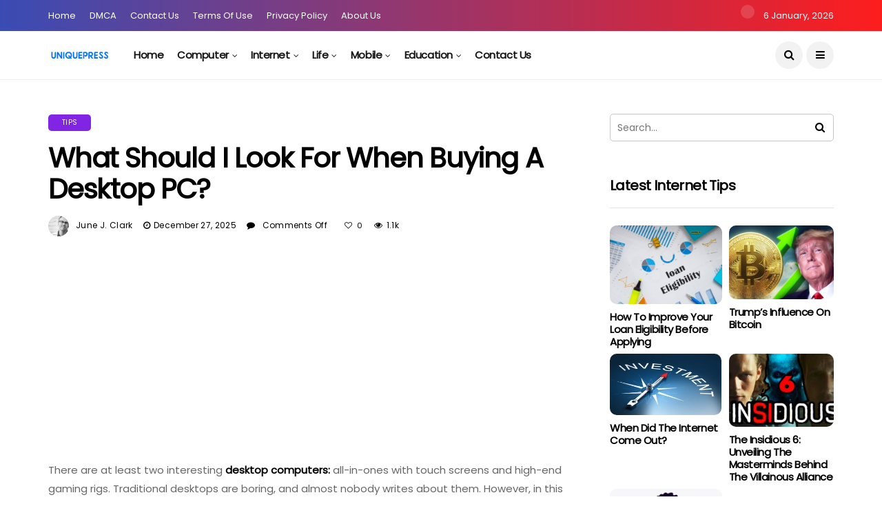

--- FILE ---
content_type: text/html; charset=UTF-8
request_url: https://uniquepress.biz/what-should-i-look-for-when-buying-a-desktop-pc/
body_size: 23073
content:
<!DOCTYPE html>
<!--[if IE 9 ]><html class="ie ie9" lang="en-US" prefix="og: https://ogp.me/ns#"><![endif]--><html lang="en-US" prefix="og: https://ogp.me/ns#"><head><meta charset="UTF-8"><link rel="preconnect" href="https://fonts.gstatic.com/" crossorigin /><meta name="viewport" content="width=device-width, initial-scale=1, maximum-scale=1"><title>What should I look for when buying a desktop PC? - Uniquepress</title><meta name="description" content="There are at least two interesting desktop computers: all-in-ones with touch screens and high-end gaming rigs. Traditional desktops are boring, and almost"/><meta name="robots" content="follow, index, max-snippet:-1, max-video-preview:-1, max-image-preview:large"/><link rel="canonical" href="https://uniquepress.biz/what-should-i-look-for-when-buying-a-desktop-pc/" /><meta property="og:locale" content="en_US" /><meta property="og:type" content="article" /><meta property="og:title" content="What should I look for when buying a desktop PC? - Uniquepress" /><meta property="og:description" content="There are at least two interesting desktop computers: all-in-ones with touch screens and high-end gaming rigs. Traditional desktops are boring, and almost" /><meta property="og:url" content="https://uniquepress.biz/what-should-i-look-for-when-buying-a-desktop-pc/" /><meta property="og:site_name" content="Uniquepress" /><meta property="article:section" content="Tips" /><meta property="og:image" content="https://aws.wideinfo.org/uniquepress.biz/wp-content/uploads/2020/08/12113624/64946246.jpg" /><meta property="og:image:secure_url" content="https://aws.wideinfo.org/uniquepress.biz/wp-content/uploads/2020/08/12113624/64946246.jpg" /><meta property="og:image:width" content="1200" /><meta property="og:image:height" content="900" /><meta property="og:image:alt" content="What should I look for when buying a desktop PC?" /><meta property="og:image:type" content="image/jpeg" /><meta property="article:published_time" content="2025-12-27T17:20:46+00:00" /><meta name="twitter:card" content="summary_large_image" /><meta name="twitter:title" content="What should I look for when buying a desktop PC? - Uniquepress" /><meta name="twitter:description" content="There are at least two interesting desktop computers: all-in-ones with touch screens and high-end gaming rigs. Traditional desktops are boring, and almost" /><meta name="twitter:image" content="https://aws.wideinfo.org/uniquepress.biz/wp-content/uploads/2020/08/12113624/64946246.jpg" /><meta name="twitter:label1" content="Written by" /><meta name="twitter:data1" content="June J. Clark" /><meta name="twitter:label2" content="Time to read" /><meta name="twitter:data2" content="6 minutes" /> <script type="application/ld+json" class="rank-math-schema">{"@context":"https://schema.org","@graph":[{"@type":["Person","Organization"],"@id":"https://uniquepress.biz/#person","name":"Uniquepress"},{"@type":"WebSite","@id":"https://uniquepress.biz/#website","url":"https://uniquepress.biz","name":"Uniquepress","publisher":{"@id":"https://uniquepress.biz/#person"},"inLanguage":"en-US"},{"@type":"ImageObject","@id":"https://aws.wideinfo.org/uniquepress.biz/wp-content/uploads/2020/08/12113624/64946246.jpg","url":"https://aws.wideinfo.org/uniquepress.biz/wp-content/uploads/2020/08/12113624/64946246.jpg","width":"1200","height":"900","inLanguage":"en-US"},{"@type":"WebPage","@id":"https://uniquepress.biz/what-should-i-look-for-when-buying-a-desktop-pc/#webpage","url":"https://uniquepress.biz/what-should-i-look-for-when-buying-a-desktop-pc/","name":"What should I look for when buying a desktop PC? - Uniquepress","datePublished":"2025-12-27T17:20:46+00:00","dateModified":"2025-12-27T17:20:46+00:00","isPartOf":{"@id":"https://uniquepress.biz/#website"},"primaryImageOfPage":{"@id":"https://aws.wideinfo.org/uniquepress.biz/wp-content/uploads/2020/08/12113624/64946246.jpg"},"inLanguage":"en-US"},{"@type":"Person","@id":"https://uniquepress.biz/author/btcnkrbr9v5j/","name":"June J. Clark","url":"https://uniquepress.biz/author/btcnkrbr9v5j/","image":{"@type":"ImageObject","@id":"https://uniquepress.biz/wp-content/litespeed/avatar/0982e8fca45d1ac4b057a04196d93156.jpg?ver=1767370422","url":"https://uniquepress.biz/wp-content/litespeed/avatar/0982e8fca45d1ac4b057a04196d93156.jpg?ver=1767370422","caption":"June J. Clark","inLanguage":"en-US"}},{"@type":"BlogPosting","headline":"What should I look for when buying a desktop PC? - Uniquepress","datePublished":"2025-12-27T17:20:46+00:00","dateModified":"2025-12-27T17:20:46+00:00","articleSection":"Tips","author":{"@id":"https://uniquepress.biz/author/btcnkrbr9v5j/","name":"June J. Clark"},"publisher":{"@id":"https://uniquepress.biz/#person"},"description":"There are at least two interesting desktop computers: all-in-ones with touch screens and high-end gaming rigs. Traditional desktops are boring, and almost","name":"What should I look for when buying a desktop PC? - Uniquepress","@id":"https://uniquepress.biz/what-should-i-look-for-when-buying-a-desktop-pc/#richSnippet","isPartOf":{"@id":"https://uniquepress.biz/what-should-i-look-for-when-buying-a-desktop-pc/#webpage"},"image":{"@id":"https://aws.wideinfo.org/uniquepress.biz/wp-content/uploads/2020/08/12113624/64946246.jpg"},"inLanguage":"en-US","mainEntityOfPage":{"@id":"https://uniquepress.biz/what-should-i-look-for-when-buying-a-desktop-pc/#webpage"}}]}</script> <link rel='dns-prefetch' href='//fonts.googleapis.com' /><link rel="alternate" type="application/rss+xml" title="Uniquepress &raquo; Feed" href="https://uniquepress.biz/feed/" /><link rel="alternate" title="oEmbed (JSON)" type="application/json+oembed" href="https://uniquepress.biz/wp-json/oembed/1.0/embed?url=https%3A%2F%2Funiquepress.biz%2Fwhat-should-i-look-for-when-buying-a-desktop-pc%2F" /><link rel="alternate" title="oEmbed (XML)" type="text/xml+oembed" href="https://uniquepress.biz/wp-json/oembed/1.0/embed?url=https%3A%2F%2Funiquepress.biz%2Fwhat-should-i-look-for-when-buying-a-desktop-pc%2F&#038;format=xml" /><style id='wp-img-auto-sizes-contain-inline-css' type='text/css'>img:is([sizes=auto i],[sizes^="auto," i]){contain-intrinsic-size:3000px 1500px}
/*# sourceURL=wp-img-auto-sizes-contain-inline-css */</style> <script src="[data-uri]" defer></script><script data-optimized="1" src="https://uniquepress.biz/wp-content/plugins/litespeed-cache/assets/js/webfontloader.min.js" defer></script> <link data-optimized="1" rel='stylesheet' id='wp-block-library-css' href='https://uniquepress.biz/wp-content/litespeed/css/f389c93d2a0bda29ae542a1e9a2d07c6.css?ver=d07c6' type='text/css' media='all' /><style id='global-styles-inline-css' type='text/css'>:root{--wp--preset--aspect-ratio--square: 1;--wp--preset--aspect-ratio--4-3: 4/3;--wp--preset--aspect-ratio--3-4: 3/4;--wp--preset--aspect-ratio--3-2: 3/2;--wp--preset--aspect-ratio--2-3: 2/3;--wp--preset--aspect-ratio--16-9: 16/9;--wp--preset--aspect-ratio--9-16: 9/16;--wp--preset--color--black: #000000;--wp--preset--color--cyan-bluish-gray: #abb8c3;--wp--preset--color--white: #ffffff;--wp--preset--color--pale-pink: #f78da7;--wp--preset--color--vivid-red: #cf2e2e;--wp--preset--color--luminous-vivid-orange: #ff6900;--wp--preset--color--luminous-vivid-amber: #fcb900;--wp--preset--color--light-green-cyan: #7bdcb5;--wp--preset--color--vivid-green-cyan: #00d084;--wp--preset--color--pale-cyan-blue: #8ed1fc;--wp--preset--color--vivid-cyan-blue: #0693e3;--wp--preset--color--vivid-purple: #9b51e0;--wp--preset--gradient--vivid-cyan-blue-to-vivid-purple: linear-gradient(135deg,rgb(6,147,227) 0%,rgb(155,81,224) 100%);--wp--preset--gradient--light-green-cyan-to-vivid-green-cyan: linear-gradient(135deg,rgb(122,220,180) 0%,rgb(0,208,130) 100%);--wp--preset--gradient--luminous-vivid-amber-to-luminous-vivid-orange: linear-gradient(135deg,rgb(252,185,0) 0%,rgb(255,105,0) 100%);--wp--preset--gradient--luminous-vivid-orange-to-vivid-red: linear-gradient(135deg,rgb(255,105,0) 0%,rgb(207,46,46) 100%);--wp--preset--gradient--very-light-gray-to-cyan-bluish-gray: linear-gradient(135deg,rgb(238,238,238) 0%,rgb(169,184,195) 100%);--wp--preset--gradient--cool-to-warm-spectrum: linear-gradient(135deg,rgb(74,234,220) 0%,rgb(151,120,209) 20%,rgb(207,42,186) 40%,rgb(238,44,130) 60%,rgb(251,105,98) 80%,rgb(254,248,76) 100%);--wp--preset--gradient--blush-light-purple: linear-gradient(135deg,rgb(255,206,236) 0%,rgb(152,150,240) 100%);--wp--preset--gradient--blush-bordeaux: linear-gradient(135deg,rgb(254,205,165) 0%,rgb(254,45,45) 50%,rgb(107,0,62) 100%);--wp--preset--gradient--luminous-dusk: linear-gradient(135deg,rgb(255,203,112) 0%,rgb(199,81,192) 50%,rgb(65,88,208) 100%);--wp--preset--gradient--pale-ocean: linear-gradient(135deg,rgb(255,245,203) 0%,rgb(182,227,212) 50%,rgb(51,167,181) 100%);--wp--preset--gradient--electric-grass: linear-gradient(135deg,rgb(202,248,128) 0%,rgb(113,206,126) 100%);--wp--preset--gradient--midnight: linear-gradient(135deg,rgb(2,3,129) 0%,rgb(40,116,252) 100%);--wp--preset--font-size--small: 13px;--wp--preset--font-size--medium: 20px;--wp--preset--font-size--large: 36px;--wp--preset--font-size--x-large: 42px;--wp--preset--spacing--20: 0.44rem;--wp--preset--spacing--30: 0.67rem;--wp--preset--spacing--40: 1rem;--wp--preset--spacing--50: 1.5rem;--wp--preset--spacing--60: 2.25rem;--wp--preset--spacing--70: 3.38rem;--wp--preset--spacing--80: 5.06rem;--wp--preset--shadow--natural: 6px 6px 9px rgba(0, 0, 0, 0.2);--wp--preset--shadow--deep: 12px 12px 50px rgba(0, 0, 0, 0.4);--wp--preset--shadow--sharp: 6px 6px 0px rgba(0, 0, 0, 0.2);--wp--preset--shadow--outlined: 6px 6px 0px -3px rgb(255, 255, 255), 6px 6px rgb(0, 0, 0);--wp--preset--shadow--crisp: 6px 6px 0px rgb(0, 0, 0);}:where(.is-layout-flex){gap: 0.5em;}:where(.is-layout-grid){gap: 0.5em;}body .is-layout-flex{display: flex;}.is-layout-flex{flex-wrap: wrap;align-items: center;}.is-layout-flex > :is(*, div){margin: 0;}body .is-layout-grid{display: grid;}.is-layout-grid > :is(*, div){margin: 0;}:where(.wp-block-columns.is-layout-flex){gap: 2em;}:where(.wp-block-columns.is-layout-grid){gap: 2em;}:where(.wp-block-post-template.is-layout-flex){gap: 1.25em;}:where(.wp-block-post-template.is-layout-grid){gap: 1.25em;}.has-black-color{color: var(--wp--preset--color--black) !important;}.has-cyan-bluish-gray-color{color: var(--wp--preset--color--cyan-bluish-gray) !important;}.has-white-color{color: var(--wp--preset--color--white) !important;}.has-pale-pink-color{color: var(--wp--preset--color--pale-pink) !important;}.has-vivid-red-color{color: var(--wp--preset--color--vivid-red) !important;}.has-luminous-vivid-orange-color{color: var(--wp--preset--color--luminous-vivid-orange) !important;}.has-luminous-vivid-amber-color{color: var(--wp--preset--color--luminous-vivid-amber) !important;}.has-light-green-cyan-color{color: var(--wp--preset--color--light-green-cyan) !important;}.has-vivid-green-cyan-color{color: var(--wp--preset--color--vivid-green-cyan) !important;}.has-pale-cyan-blue-color{color: var(--wp--preset--color--pale-cyan-blue) !important;}.has-vivid-cyan-blue-color{color: var(--wp--preset--color--vivid-cyan-blue) !important;}.has-vivid-purple-color{color: var(--wp--preset--color--vivid-purple) !important;}.has-black-background-color{background-color: var(--wp--preset--color--black) !important;}.has-cyan-bluish-gray-background-color{background-color: var(--wp--preset--color--cyan-bluish-gray) !important;}.has-white-background-color{background-color: var(--wp--preset--color--white) !important;}.has-pale-pink-background-color{background-color: var(--wp--preset--color--pale-pink) !important;}.has-vivid-red-background-color{background-color: var(--wp--preset--color--vivid-red) !important;}.has-luminous-vivid-orange-background-color{background-color: var(--wp--preset--color--luminous-vivid-orange) !important;}.has-luminous-vivid-amber-background-color{background-color: var(--wp--preset--color--luminous-vivid-amber) !important;}.has-light-green-cyan-background-color{background-color: var(--wp--preset--color--light-green-cyan) !important;}.has-vivid-green-cyan-background-color{background-color: var(--wp--preset--color--vivid-green-cyan) !important;}.has-pale-cyan-blue-background-color{background-color: var(--wp--preset--color--pale-cyan-blue) !important;}.has-vivid-cyan-blue-background-color{background-color: var(--wp--preset--color--vivid-cyan-blue) !important;}.has-vivid-purple-background-color{background-color: var(--wp--preset--color--vivid-purple) !important;}.has-black-border-color{border-color: var(--wp--preset--color--black) !important;}.has-cyan-bluish-gray-border-color{border-color: var(--wp--preset--color--cyan-bluish-gray) !important;}.has-white-border-color{border-color: var(--wp--preset--color--white) !important;}.has-pale-pink-border-color{border-color: var(--wp--preset--color--pale-pink) !important;}.has-vivid-red-border-color{border-color: var(--wp--preset--color--vivid-red) !important;}.has-luminous-vivid-orange-border-color{border-color: var(--wp--preset--color--luminous-vivid-orange) !important;}.has-luminous-vivid-amber-border-color{border-color: var(--wp--preset--color--luminous-vivid-amber) !important;}.has-light-green-cyan-border-color{border-color: var(--wp--preset--color--light-green-cyan) !important;}.has-vivid-green-cyan-border-color{border-color: var(--wp--preset--color--vivid-green-cyan) !important;}.has-pale-cyan-blue-border-color{border-color: var(--wp--preset--color--pale-cyan-blue) !important;}.has-vivid-cyan-blue-border-color{border-color: var(--wp--preset--color--vivid-cyan-blue) !important;}.has-vivid-purple-border-color{border-color: var(--wp--preset--color--vivid-purple) !important;}.has-vivid-cyan-blue-to-vivid-purple-gradient-background{background: var(--wp--preset--gradient--vivid-cyan-blue-to-vivid-purple) !important;}.has-light-green-cyan-to-vivid-green-cyan-gradient-background{background: var(--wp--preset--gradient--light-green-cyan-to-vivid-green-cyan) !important;}.has-luminous-vivid-amber-to-luminous-vivid-orange-gradient-background{background: var(--wp--preset--gradient--luminous-vivid-amber-to-luminous-vivid-orange) !important;}.has-luminous-vivid-orange-to-vivid-red-gradient-background{background: var(--wp--preset--gradient--luminous-vivid-orange-to-vivid-red) !important;}.has-very-light-gray-to-cyan-bluish-gray-gradient-background{background: var(--wp--preset--gradient--very-light-gray-to-cyan-bluish-gray) !important;}.has-cool-to-warm-spectrum-gradient-background{background: var(--wp--preset--gradient--cool-to-warm-spectrum) !important;}.has-blush-light-purple-gradient-background{background: var(--wp--preset--gradient--blush-light-purple) !important;}.has-blush-bordeaux-gradient-background{background: var(--wp--preset--gradient--blush-bordeaux) !important;}.has-luminous-dusk-gradient-background{background: var(--wp--preset--gradient--luminous-dusk) !important;}.has-pale-ocean-gradient-background{background: var(--wp--preset--gradient--pale-ocean) !important;}.has-electric-grass-gradient-background{background: var(--wp--preset--gradient--electric-grass) !important;}.has-midnight-gradient-background{background: var(--wp--preset--gradient--midnight) !important;}.has-small-font-size{font-size: var(--wp--preset--font-size--small) !important;}.has-medium-font-size{font-size: var(--wp--preset--font-size--medium) !important;}.has-large-font-size{font-size: var(--wp--preset--font-size--large) !important;}.has-x-large-font-size{font-size: var(--wp--preset--font-size--x-large) !important;}
/*# sourceURL=global-styles-inline-css */</style><style id='core-block-supports-inline-css' type='text/css'>/**
 * Core styles: block-supports
 */

/*# sourceURL=core-block-supports-inline-css */</style><style id='classic-theme-styles-inline-css' type='text/css'>/**
 * These rules are needed for backwards compatibility.
 * They should match the button element rules in the base theme.json file.
 */
.wp-block-button__link {
	color: #ffffff;
	background-color: #32373c;
	border-radius: 9999px; /* 100% causes an oval, but any explicit but really high value retains the pill shape. */

	/* This needs a low specificity so it won't override the rules from the button element if defined in theme.json. */
	box-shadow: none;
	text-decoration: none;

	/* The extra 2px are added to size solids the same as the outline versions.*/
	padding: calc(0.667em + 2px) calc(1.333em + 2px);

	font-size: 1.125em;
}

.wp-block-file__button {
	background: #32373c;
	color: #ffffff;
	text-decoration: none;
}

/*# sourceURL=/wp-includes/css/classic-themes.css */</style><link data-optimized="1" rel='stylesheet' id='bootstrap-css' href='https://uniquepress.biz/wp-content/litespeed/css/c47b784320262395af1f3750462717fe.css?ver=717fe' type='text/css' media='all' /><link data-optimized="1" rel='stylesheet' id='disto_style-css' href='https://uniquepress.biz/wp-content/litespeed/css/3fe615b7f21729826ea0182f7ceeb639.css?ver=eb639' type='text/css' media='all' /><link data-optimized="1" rel='stylesheet' id='disto_responsive-css' href='https://uniquepress.biz/wp-content/litespeed/css/74c36d3ae18a10b3d78181e49bcee76e.css?ver=ee76e' type='text/css' media='all' /><style id='disto_responsive-inline-css' type='text/css'>.header_top_bar_wrapper .navigation_wrapper #jl_top_menu li a, .meta-category-small a, .item_slide_caption .post-meta.meta-main-img, .post-meta.meta-main-img, .post-meta-bot-in, .post-meta span, .single-post-meta-wrapper span, .comment time, .post_large_footer_meta, .blog_large_post_style .large_post_content .jelly_read_more_wrapper a, .love_post_view_header a, .header_date_display, .jl_continue_reading, .menu_post_feature .builder_cat_title_list_style li, .builder_cat_title_list_style li, .main_new_ticker_wrapper .post-date, .main_new_ticker_wrapper .news_ticker_title_style, .jl_rating_front .jl_rating_value, .pop_post_right_slider .headding_pop_post, .jl_main_right_number .jl_number_list, .jl_grid_more .jl_slider_readding, .page_builder_listpost.jelly_homepage_builder .jl_list_more a, .jl_s_slide_text_wrapper .banner-container .jl_ssider_more, .jl_post_meta .jl_author_img_w a, .jl_post_meta .post-date, .jl_large_builder.jelly_homepage_builder .jl_large_more, .feature-image-link.image_post .jl_small_list_num, .social-count-plus .count, .social-count-plus .label, .jl_instagram .instagram-pics + .clear a, .single-post-meta-wrapper .jm-post-like, #commentform #submit, .wpcf7-form-control.wpcf7-submit, .comment-reply-link, .comment-edit-link, .single_post_share_icons, .single_post_tag_layout li a{font-family: Poppins !important;}
#mainmenu > li > a, #content_nav .menu_moble_slide > li a, .header_layout_style3_custom .navigation_wrapper > ul > li > a, .header_magazine_full_screen .navigation_wrapper .jl_main_menu > li > a{font-family: Poppins !important;  font-size:15px !important; font-weight:600 !important; text-transform: capitalize !important; letter-spacing:  !important;}
#menu-footer-menu li a, .footer-bottom .footer-left-copyright, .navigation_wrapper #mainmenu.jl_main_menu > li li > a{font-family: Poppins !important;}

.content_single_page p, .single_section_content .post_content, .single_section_content .post_content p{font-size: 15px;}
body, p, .date_post_large_display, #search_block_top #search_query_top, .tagcloud a, .format-quote a p.quote_source, .blog_large_post_style .large_post_content .jelly_read_more_wrapper a, .blog_grid_post_style .jelly_read_more_wrapper a, .blog_list_post_style .jelly_read_more_wrapper a, .pagination-more div a,
.meta-category-small-builder a, .full-slider-wrapper .banner-carousel-item .banner-container .more_btn a, .single-item-slider .banner-carousel-item .banner-container .more_btn a{font-family:Poppins !important; font-weight: 400 !important;}
.single_section_content .post_content blockquote p{font-size: 23px !important;}
.wp-caption p.wp-caption-text{font-size: 14px !important;}
h1, h2, h3, h4, h5, h6, h1 a, h2 a, h3 a, h4 a, h5 a, h6 a, .postnav #prepost, .postnav  #nextpost, .bbp-forum-title, .single_post_arrow_content #prepost, .single_post_arrow_content #nextpost{font-weight: 700 !important; text-transform:capitalize !important; }
.footer_carousel .meta-comment, .item_slide_caption h1 a,  .tickerfloat, .box-1 .inside h3, .detailholder.medium h3, .feature-post-list .feature-post-title, .widget-title h2, .image-post-title, .grid.caption_header h3, ul.tabs li a, h1, h2, h3, h4, h5, h6, .carousel_title, .postnav a, .format-aside a p.aside_title, .date_post_large_display, .social-count-plus span,
.sf-top-menu li a, .large_continue_reading span, .single_post_arrow_content #prepost, .single_post_arrow_content #nextpost, .cfs_from_wrapper .cfs_form_title, .comment-meta .comment-author-name, .jl_recent_post_number > li .jl_list_bg_num, .jl_recent_post_number .meta-category-small-text a, .jl_hsubt, .single_post_entry_content .post_subtitle_text, blockquote p{font-family:Poppins !important;}   




.navigation_wrapper #mainmenu.jl_main_menu > li li > a{ font-size:14px !important; font-weight:400 !important; letter-spacing:  !important; text-transform: capitalize !important;}
.cat-item-23 span{background: #2753aa !important;}.cat-item-24 span{background: #34dfe5 !important;}.cat-item-25 span{background:  !important;}.cat-item-26 span{background: #8224e3 !important;}.cat-item-2 span{background: #dd3333 !important;}.cat-item-3 span{background: #eeee22 !important;}.cat-item-4 span{background: #2bbf7f !important;}.cat-item-5 span{background: #1e4289 !important;}.cat-item-27 span{background:  !important;}.cat-item-6 span{background: #1e73be !important;}.cat-item-28 span{background: #dddddd !important;}.cat-item-7 span{background: #1dba30 !important;}.cat-item-8 span{background: #30d3c3 !important;}.cat-item-29 span{background: #4bf476 !important;}.cat-item-9 span{background: #1b41aa !important;}.cat-item-10 span{background: #3bbf46 !important;}.cat-item-11 span{background: #8224e3 !important;}.cat-item-12 span{background: #3e63c9 !important;}.cat-item-13 span{background:  !important;}.cat-item-14 span{background: #cc1e1e !important;}.cat-item-15 span{background: #432dc4 !important;}.cat-item-16 span{background: #2cc139 !important;}.cat-item-17 span{background:  !important;}.cat-item-18 span{background:  !important;}.cat-item-19 span{background: #8224e3 !important;}.cat-item-20 span{background:  !important;}.cat-item-1 span{background:  !important;}.cat-item-21 span{background:  !important;}.cat-item-22 span{background:  !important;}
/*# sourceURL=disto_responsive-inline-css */</style> <script type="text/javascript" id="jquery-js-after" src="[data-uri]" defer></script> <link rel="https://api.w.org/" href="https://uniquepress.biz/wp-json/" /><link rel="alternate" title="JSON" type="application/json" href="https://uniquepress.biz/wp-json/wp/v2/posts/144" /><link rel="EditURI" type="application/rsd+xml" title="RSD" href="https://uniquepress.biz/xmlrpc.php?rsd" /><meta name="generator" content="WordPress 6.9" /><link rel='shortlink' href='https://uniquepress.biz/?p=144' /><meta name="twitter:card" value="summary" /><meta name="twitter:url" value="https://uniquepress.biz/what-should-i-look-for-when-buying-a-desktop-pc/" /><meta name="twitter:title" value="What should I look for when buying a desktop PC?" /><meta name="twitter:image" value="https://aws.wideinfo.org/uniquepress.biz/wp-content/uploads/2020/08/12113624/64946246.jpg" /><meta property="og:url" content="https://uniquepress.biz/what-should-i-look-for-when-buying-a-desktop-pc/"/><meta property="og:title" content="What should I look for when buying a desktop PC?"/><meta property="og:type" content="article"/><meta property="og:image" content="https://aws.wideinfo.org/uniquepress.biz/wp-content/uploads/2020/08/12113624/64946246.jpg" /> <script type="text/javascript" src="[data-uri]" defer></script> <noscript><style>.lazyload[data-src]{display:none !important;}</style></noscript><style>.lazyload{background-image:none !important;}.lazyload:before{background-image:none !important;}</style><link rel="icon" href="https://aws.wideinfo.org/uniquepress.biz/wp-content/uploads/2020/11/12114717/cropped-news-32x32.png" sizes="32x32" /><link rel="icon" href="https://aws.wideinfo.org/uniquepress.biz/wp-content/uploads/2020/11/12114717/cropped-news-192x192.png" sizes="192x192" /><link rel="apple-touch-icon" href="https://aws.wideinfo.org/uniquepress.biz/wp-content/uploads/2020/11/12114717/cropped-news-180x180.png" /><meta name="msapplication-TileImage" content="https://aws.wideinfo.org/uniquepress.biz/wp-content/uploads/2020/11/12114717/cropped-news-270x270.png" /><link data-optimized="1" rel='stylesheet' id='lwptoc-main-css' href='https://uniquepress.biz/wp-content/litespeed/css/8e0e1c66d9c6c4efe8703d8899c274c4.css?ver=274c4' type='text/css' media='all' /></head><body data-rsssl=1 class="wp-singular post-template-default single single-post postid-144 single-format-standard wp-theme-disto mobile_nav_class jl-has-sidebar " itemscope="itemscope" itemtype="http://schema.org/WebPage"><div class="options_layout_wrapper jl_radius  jl_none_box_styles jl_border_radiuss"><div class="options_layout_container full_layout_enable_front"><header class="header-wraper jl_header_magazine_style two_header_top_style header_layout_style3_custom jl_cusdate_head"><div class="header_top_bar_wrapper "><div class="container"><div class="row"><div class="col-md-12"><div class="menu-primary-container navigation_wrapper"><ul id="jl_top_menu" class="jl_main_menu"><li class="menu-item menu-item-type-custom menu-item-object-custom menu-item-home menu-item-1395"><a href="https://uniquepress.biz/">Home<span class="border-menu"></span></a></li><li class="menu-item menu-item-type-post_type menu-item-object-page menu-item-1390"><a href="https://uniquepress.biz/dmca/">DMCA<span class="border-menu"></span></a></li><li class="menu-item menu-item-type-post_type menu-item-object-page menu-item-1391"><a href="https://uniquepress.biz/contact-us/">Contact Us<span class="border-menu"></span></a></li><li class="menu-item menu-item-type-post_type menu-item-object-page menu-item-1392"><a href="https://uniquepress.biz/terms-of-use/">Terms of Use<span class="border-menu"></span></a></li><li class="menu-item menu-item-type-post_type menu-item-object-page menu-item-1393"><a href="https://uniquepress.biz/privacy-policy/">Privacy Policy<span class="border-menu"></span></a></li><li class="menu-item menu-item-type-post_type menu-item-object-page menu-item-1394"><a href="https://uniquepress.biz/about-us/">About Us<span class="border-menu"></span></a></li></ul></div><div class="jl_top_bar_right">
<span class="jl_current_title"></span> 6 January, 2026</div></div></div></div></div><div class="jl_blank_nav"></div><div id="menu_wrapper" class="menu_wrapper  jl_menu_sticky jl_stick "><div class="container"><div class="row"><div class="main_menu col-md-12"><div class="logo_small_wrapper_table"><div class="logo_small_wrapper">
<a class="logo_link" href="https://uniquepress.biz/">
<img src="[data-uri]" alt="Daily News Of Internet" data-src="https://aws.wideinfo.org/uniquepress.biz/wp-content/uploads/2020/11/12114722/shavitech.png" decoding="async" class="lazyload" /><noscript><img src="https://aws.wideinfo.org/uniquepress.biz/wp-content/uploads/2020/11/12114722/shavitech.png" alt="Daily News Of Internet" data-eio="l" /></noscript>
</a></div></div><div class="menu-primary-container navigation_wrapper"><ul id="mainmenu" class="jl_main_menu"><li id="menu-item-6200" class="menu-item menu-item-type-post_type menu-item-object-page menu-item-home"><a href="https://uniquepress.biz/">Home<span class="border-menu"></span></a></li><li id="menu-item-922" class="menu-item menu-item-type-taxonomy menu-item-object-category current-post-ancestor menu-item-has-children"><a href="https://uniquepress.biz/category/pc/">Computer<span class="border-menu"></span></a><ul class="sub-menu"><li id="menu-item-923" class="menu-item menu-item-type-taxonomy menu-item-object-category"><a href="https://uniquepress.biz/category/pc/gaming/">Gaming<span class="border-menu"></span></a></li><li id="menu-item-924" class="menu-item menu-item-type-taxonomy menu-item-object-category"><a href="https://uniquepress.biz/category/pc/mac-2/">Mac<span class="border-menu"></span></a></li><li id="menu-item-925" class="menu-item menu-item-type-taxonomy menu-item-object-category"><a href="https://uniquepress.biz/category/pc/software-pc/">Software<span class="border-menu"></span></a></li><li id="menu-item-926" class="menu-item menu-item-type-taxonomy menu-item-object-category current-post-ancestor current-menu-parent current-post-parent"><a href="https://uniquepress.biz/category/pc/tips-pc/">Tips<span class="border-menu"></span></a></li></ul></li><li id="menu-item-929" class="menu-item menu-item-type-taxonomy menu-item-object-category menu-item-has-children"><a href="https://uniquepress.biz/category/internet/">Internet<span class="border-menu"></span></a><ul class="sub-menu"><li id="menu-item-930" class="menu-item menu-item-type-taxonomy menu-item-object-category"><a href="https://uniquepress.biz/category/internet/internet-tips/">Internet Tips<span class="border-menu"></span></a></li><li id="menu-item-931" class="menu-item menu-item-type-taxonomy menu-item-object-category"><a href="https://uniquepress.biz/category/internet/internet-news/">Latest Internet News<span class="border-menu"></span></a></li><li id="menu-item-932" class="menu-item menu-item-type-taxonomy menu-item-object-category"><a href="https://uniquepress.biz/category/internet/seo-tips-internet/">Seo Tips<span class="border-menu"></span></a></li><li id="menu-item-943" class="menu-item menu-item-type-taxonomy menu-item-object-category menu-item-has-children"><a href="https://uniquepress.biz/category/tech/">Tech Updates<span class="border-menu"></span></a><ul class="sub-menu"><li id="menu-item-921" class="menu-item menu-item-type-taxonomy menu-item-object-category"><a href="https://uniquepress.biz/category/blogger/">Blogger<span class="border-menu"></span></a></li></ul></li><li id="menu-item-948" class="menu-item menu-item-type-taxonomy menu-item-object-category"><a href="https://uniquepress.biz/category/wordpress/">WordPress<span class="border-menu"></span></a></li></ul></li><li id="menu-item-933" class="menu-item menu-item-type-taxonomy menu-item-object-category menu-item-has-children"><a href="https://uniquepress.biz/category/i-life/">Life<span class="border-menu"></span></a><ul class="sub-menu"><li id="menu-item-934" class="menu-item menu-item-type-taxonomy menu-item-object-category"><a href="https://uniquepress.biz/category/i-life/beauty/">Beauty<span class="border-menu"></span></a></li><li id="menu-item-935" class="menu-item menu-item-type-taxonomy menu-item-object-category"><a href="https://uniquepress.biz/category/i-life/health-2/">Health<span class="border-menu"></span></a></li><li id="menu-item-936" class="menu-item menu-item-type-taxonomy menu-item-object-category"><a href="https://uniquepress.biz/category/i-life/property/">Property<span class="border-menu"></span></a></li><li id="menu-item-946" class="menu-item menu-item-type-taxonomy menu-item-object-category"><a href="https://uniquepress.biz/category/travel-n-tour/">Travel n Tour<span class="border-menu"></span></a></li></ul></li><li id="menu-item-937" class="menu-item menu-item-type-taxonomy menu-item-object-category menu-item-has-children"><a href="https://uniquepress.biz/category/mobile/">Mobile<span class="border-menu"></span></a><ul class="sub-menu"><li id="menu-item-938" class="menu-item menu-item-type-taxonomy menu-item-object-category"><a href="https://uniquepress.biz/category/mobile/android/">Android<span class="border-menu"></span></a></li><li id="menu-item-939" class="menu-item menu-item-type-taxonomy menu-item-object-category"><a href="https://uniquepress.biz/category/mobile/apps/">Apps<span class="border-menu"></span></a></li><li id="menu-item-940" class="menu-item menu-item-type-taxonomy menu-item-object-category"><a href="https://uniquepress.biz/category/mobile/ios/">iOS<span class="border-menu"></span></a></li></ul></li><li id="menu-item-927" class="menu-item menu-item-type-taxonomy menu-item-object-category menu-item-has-children"><a href="https://uniquepress.biz/category/education/">Education<span class="border-menu"></span></a><ul class="sub-menu"><li id="menu-item-945" class="menu-item menu-item-type-taxonomy menu-item-object-category"><a href="https://uniquepress.biz/category/tech/gadgets-tech/">Gadgets<span class="border-menu"></span></a></li><li id="menu-item-944" class="menu-item menu-item-type-taxonomy menu-item-object-category"><a href="https://uniquepress.biz/category/tech/automobiles/">Automobiles<span class="border-menu"></span></a></li><li id="menu-item-942" class="menu-item menu-item-type-taxonomy menu-item-object-category"><a href="https://uniquepress.biz/category/sports/">Sports<span class="border-menu"></span></a></li><li id="menu-item-928" class="menu-item menu-item-type-taxonomy menu-item-object-category"><a href="https://uniquepress.biz/category/finance/">Finance<span class="border-menu"></span></a></li><li id="menu-item-949" class="menu-item menu-item-type-taxonomy menu-item-object-category"><a href="https://uniquepress.biz/category/worldnews/">World News<span class="border-menu"></span></a></li></ul></li><li id="menu-item-6201" class="menu-item menu-item-type-post_type menu-item-object-page"><a href="https://uniquepress.biz/contact-us/">Contact Us<span class="border-menu"></span></a></li></ul></div><div class="search_header_menu"><div class="menu_mobile_icons"><i class="fa fa-bars"></i></div><div class="search_header_wrapper search_form_menu_personal_click"><i class="fa fa-search"></i></div><div class="menu_mobile_share_wrapper"><ul class="social_icon_header_top"></ul></div></div></div></div></div></div></header><div id="content_nav" class="jl_mobile_nav_wrapper"><div id="nav" class="jl_mobile_nav_inner"><div class="menu_mobile_icons mobile_close_icons closed_menu"><span class="jl_close_wapper"><span class="jl_close_1"></span><span class="jl_close_2"></span></span></div><ul id="mobile_menu_slide" class="menu_moble_slide"><li class="menu-item menu-item-type-post_type menu-item-object-page menu-item-home menu-item-6200"><a href="https://uniquepress.biz/">Home<span class="border-menu"></span></a></li><li class="menu-item menu-item-type-taxonomy menu-item-object-category current-post-ancestor menu-item-has-children menu-item-922"><a href="https://uniquepress.biz/category/pc/">Computer<span class="border-menu"></span></a><ul class="sub-menu"><li class="menu-item menu-item-type-taxonomy menu-item-object-category menu-item-923"><a href="https://uniquepress.biz/category/pc/gaming/">Gaming<span class="border-menu"></span></a></li><li class="menu-item menu-item-type-taxonomy menu-item-object-category menu-item-924"><a href="https://uniquepress.biz/category/pc/mac-2/">Mac<span class="border-menu"></span></a></li><li class="menu-item menu-item-type-taxonomy menu-item-object-category menu-item-925"><a href="https://uniquepress.biz/category/pc/software-pc/">Software<span class="border-menu"></span></a></li><li class="menu-item menu-item-type-taxonomy menu-item-object-category current-post-ancestor current-menu-parent current-post-parent menu-item-926"><a href="https://uniquepress.biz/category/pc/tips-pc/">Tips<span class="border-menu"></span></a></li></ul></li><li class="menu-item menu-item-type-taxonomy menu-item-object-category menu-item-has-children menu-item-929"><a href="https://uniquepress.biz/category/internet/">Internet<span class="border-menu"></span></a><ul class="sub-menu"><li class="menu-item menu-item-type-taxonomy menu-item-object-category menu-item-930"><a href="https://uniquepress.biz/category/internet/internet-tips/">Internet Tips<span class="border-menu"></span></a></li><li class="menu-item menu-item-type-taxonomy menu-item-object-category menu-item-931"><a href="https://uniquepress.biz/category/internet/internet-news/">Latest Internet News<span class="border-menu"></span></a></li><li class="menu-item menu-item-type-taxonomy menu-item-object-category menu-item-932"><a href="https://uniquepress.biz/category/internet/seo-tips-internet/">Seo Tips<span class="border-menu"></span></a></li><li class="menu-item menu-item-type-taxonomy menu-item-object-category menu-item-has-children menu-item-943"><a href="https://uniquepress.biz/category/tech/">Tech Updates<span class="border-menu"></span></a><ul class="sub-menu"><li class="menu-item menu-item-type-taxonomy menu-item-object-category menu-item-921"><a href="https://uniquepress.biz/category/blogger/">Blogger<span class="border-menu"></span></a></li></ul></li><li class="menu-item menu-item-type-taxonomy menu-item-object-category menu-item-948"><a href="https://uniquepress.biz/category/wordpress/">WordPress<span class="border-menu"></span></a></li></ul></li><li class="menu-item menu-item-type-taxonomy menu-item-object-category menu-item-has-children menu-item-933"><a href="https://uniquepress.biz/category/i-life/">Life<span class="border-menu"></span></a><ul class="sub-menu"><li class="menu-item menu-item-type-taxonomy menu-item-object-category menu-item-934"><a href="https://uniquepress.biz/category/i-life/beauty/">Beauty<span class="border-menu"></span></a></li><li class="menu-item menu-item-type-taxonomy menu-item-object-category menu-item-935"><a href="https://uniquepress.biz/category/i-life/health-2/">Health<span class="border-menu"></span></a></li><li class="menu-item menu-item-type-taxonomy menu-item-object-category menu-item-936"><a href="https://uniquepress.biz/category/i-life/property/">Property<span class="border-menu"></span></a></li><li class="menu-item menu-item-type-taxonomy menu-item-object-category menu-item-946"><a href="https://uniquepress.biz/category/travel-n-tour/">Travel n Tour<span class="border-menu"></span></a></li></ul></li><li class="menu-item menu-item-type-taxonomy menu-item-object-category menu-item-has-children menu-item-937"><a href="https://uniquepress.biz/category/mobile/">Mobile<span class="border-menu"></span></a><ul class="sub-menu"><li class="menu-item menu-item-type-taxonomy menu-item-object-category menu-item-938"><a href="https://uniquepress.biz/category/mobile/android/">Android<span class="border-menu"></span></a></li><li class="menu-item menu-item-type-taxonomy menu-item-object-category menu-item-939"><a href="https://uniquepress.biz/category/mobile/apps/">Apps<span class="border-menu"></span></a></li><li class="menu-item menu-item-type-taxonomy menu-item-object-category menu-item-940"><a href="https://uniquepress.biz/category/mobile/ios/">iOS<span class="border-menu"></span></a></li></ul></li><li class="menu-item menu-item-type-taxonomy menu-item-object-category menu-item-has-children menu-item-927"><a href="https://uniquepress.biz/category/education/">Education<span class="border-menu"></span></a><ul class="sub-menu"><li class="menu-item menu-item-type-taxonomy menu-item-object-category menu-item-945"><a href="https://uniquepress.biz/category/tech/gadgets-tech/">Gadgets<span class="border-menu"></span></a></li><li class="menu-item menu-item-type-taxonomy menu-item-object-category menu-item-944"><a href="https://uniquepress.biz/category/tech/automobiles/">Automobiles<span class="border-menu"></span></a></li><li class="menu-item menu-item-type-taxonomy menu-item-object-category menu-item-942"><a href="https://uniquepress.biz/category/sports/">Sports<span class="border-menu"></span></a></li><li class="menu-item menu-item-type-taxonomy menu-item-object-category menu-item-928"><a href="https://uniquepress.biz/category/finance/">Finance<span class="border-menu"></span></a></li><li class="menu-item menu-item-type-taxonomy menu-item-object-category menu-item-949"><a href="https://uniquepress.biz/category/worldnews/">World News<span class="border-menu"></span></a></li></ul></li><li class="menu-item menu-item-type-post_type menu-item-object-page menu-item-6201"><a href="https://uniquepress.biz/contact-us/">Contact Us<span class="border-menu"></span></a></li></ul></div></div><div class="search_form_menu_personal"><div class="menu_mobile_large_close"><span class="jl_close_wapper search_form_menu_personal_click"><span class="jl_close_1"></span><span class="jl_close_2"></span></span></div><form method="get" class="searchform_theme" action="https://uniquepress.biz/">
<input type="text" placeholder="Search..." value="" name="s" class="search_btn" />
<button type="submit" class="button"><i class="fa fa-search"></i></button></form></div><div class="mobile_menu_overlay"></div><section id="content_main" class="clearfix jl_spost"><div class="container"><div class="row main_content"><div class="col-md-8  loop-large-post" id="content"><div class="widget_container content_page"><div class="post-144 post type-post status-publish format-standard has-post-thumbnail hentry category-tips-pc" id="post-144"><div class="single_section_content box blog_large_post_style"><div class="jl_single_style7"><div class="single_content_header"><div class="single_post_entry_content single_bellow_left_align">
<span class="meta-category-small single_meta_category"><a class="post-category-color-text" itemprop="articleSection" style="background:#8224e3" href="https://uniquepress.biz/category/pc/tips-pc/">Tips</a></span><h1 class="single_post_title_main" itemprop="headline">
What should I look for when buying a desktop PC?</h1>
<span class="single-post-meta-wrapper"><span class="post-author"><span itemprop="author"><img alt='' src="[data-uri]"  class="avatar avatar-50 photo lazyload" height='50' width='50' decoding='async' data-src="https://uniquepress.biz/wp-content/litespeed/avatar/cdd2143eb11dbdb8db4fb4217855378c.jpg?ver=1767370422" data-srcset="https://uniquepress.biz/wp-content/litespeed/avatar/32f77d4d4328791ffdc4be8ba9e45632.jpg?ver=1767370422 2x" data-eio-rwidth="50" data-eio-rheight="50" /><noscript><img alt='' src='https://uniquepress.biz/wp-content/litespeed/avatar/cdd2143eb11dbdb8db4fb4217855378c.jpg?ver=1767370422' srcset='https://uniquepress.biz/wp-content/litespeed/avatar/32f77d4d4328791ffdc4be8ba9e45632.jpg?ver=1767370422 2x' class='avatar avatar-50 photo' height='50' width='50' decoding='async' data-eio="l" /></noscript><a href="https://uniquepress.biz/author/btcnkrbr9v5j/" title="Posts by June J. Clark" rel="author">June J. Clark</a></span></span><span class="post-date updated" datetime="December 27, 2025" itemprop="datePublished"><i class="fa fa-clock-o"></i>December 27, 2025</span><span class="meta-comment"><i class="fa fa-comment"></i><span>Comments Off<span class="screen-reader-text"> on What should I look for when buying a desktop PC?</span></span></span><a href="#" class="jm-post-like" data-post_id="144" title="Like"><i class="fa fa-heart-o"></i>0</a><span class="view_options"><i class="fa fa-eye"></i>1.1k</span></span></div></div></div><div class="post_content" itemprop="articleBody"><div class="be46b4078085a20c11278d08c39b599a" data-index="1" style="float: none; margin:10px 0 10px 0; text-align:center;"> <script async src="//pagead2.googlesyndication.com/pagead/js/adsbygoogle.js"></script> 
<ins class="adsbygoogle" style="display:block" data-ad-client="ca-pub-5319642005648867" data-ad-slot="5836705997" data-ad-format="auto" data-full-width-responsive="true"></ins> <script>(adsbygoogle = window.adsbygoogle || []).push({});</script> </div><p>There are at least two interesting <a href="https://mygeneral.org/how-to-choose-the-right-desktop-personal-computer/" target="_blank" rel="noopener">desktop computers:</a> all-in-ones with touch screens and high-end gaming rigs. Traditional desktops are boring, and almost nobody writes about them. However, in this case, I think boring is best. The ideal desktop keeps on working quietly and reliably for five years or more. Almost any desktop PC you can find will do what you want, so the final choice will depend on how much space you have and how much you want to spend. I budget £1 a day and aim to spend around £1,000, including a monitor, but you could easily spend half of that.</p><p>Most desktop PCs come in tower cases of various sizes. If you want to add expansion cards and extra <a href="https://uniquepress.biz/footage-released-of-guardian-editors-destroying-snowden-hard-drives/">hard drives</a>, it helps to have a large case. If you’re never going to open it up and add to it, a mini-tower (MT) or small form factor (SFF) case will be fine. Most desktop PCs come with a built-in DVD optical drive that will also read and write <span class="hiddenSpellError">CDs</span>. If you want to play <span class="waslinkname">Blu-ray movies</span> as well, then you will need to specify a Blu-ray drive. It’s also handy to have a built-in multi-card reader to read SD <a href="https://shavitech.com/memory-card-to-enhance-the-capacity-of-electronic-gadget/" target="_blank" rel="noopener">memory cards</a> from cameras, voice recorders, and other devices. These are the modern equivalent of floppy disks if anyone remembers those.</p><p>For internal storage, you will also need a <a href="https://mygeneral.org/ways-to-defragment-a-mac-hard-drive/" target="_blank" rel="noopener">hard drive</a>. Check the size of your current PC by opening Windows Explorer, selecting My Computer, and seeing what it says for Local Disk (C:). Make sure the PC you <a href="https://uniquepress.biz/apple-buys-israeli-flash-storage-maker-in-500m-deal/">buy has at least twice as much storage</a> space, preferably five times as much. Currently, 1TB (terabyte) drives are cheap, and 2TB drives are affordable. You won’t need that much unless you want to store lots of movies — probably more than 100, depending on length and resolution. You can always install a second <a href="https://mygeneral.org/broken-hard-drive-how-to-recover-your-data-files/" target="_blank" rel="noopener">hard drive</a> later or get a friend to install one for you. For external connections, it’s best to have some USB 3.0 ports, though most desktop PCs also have USB 2.0 ports as well, both front and rear <a href="https://WIDEINFO.ORG" target="_blank" rel="noopener"><strong>Wide Info</strong></a>.</p><p><img fetchpriority="high" decoding="async" class="shrinkToFit aligncenter" src="https://static.toiimg.com/thumb/resizemode-4,msid-64946246,width-1200,height-900/64946246.jpg" alt="desktop" width="857" height="643" title="What should I look for when buying a desktop PC? 1"></p><div class="lwptoc lwptoc-autoWidth lwptoc-baseItems lwptoc-light lwptoc-notInherit" data-smooth-scroll="1" data-smooth-scroll-offset="24"><div class="lwptoc_i"><div class="lwptoc_header">
<b class="lwptoc_title">Summary</b>                    <span class="lwptoc_toggle">
<a href="#" class="lwptoc_toggle_label" data-label="hide">show</a>            </span></div><div class="lwptoc_items" style="display:none;"><div class="lwptoc_itemWrap"><div class="lwptoc_item">    <a href="#Processor_and_operating_system">
<span class="lwptoc_item_label">Processor and operating system</span>
</a></div><div class="lwptoc_item">    <a href="#Picking_a_Dell">
<span class="lwptoc_item_label">Picking a Dell</span>
</a></div></div></div></div></div><h3><span id="Processor_and_operating_system">Processor and operating system</span></h3><p>The processor and memory are among the most expensive parts of a desktop PC, and they are where you can <a href="https://uniquepress.biz/fifty-ways-to-save-money-online/">save some money</a> if you need to. Currently, I recommend the Intel Core i5-3570K as the best-value Ivy Bridge chip for someone who might want to overclock it and the Core i5-3550 for people who <a href="https://uniquepress.biz/7-things-in-fallout-4-they-dont-tell-you-but-you-really-need-to-know/">don’t know</a> what overclocking means. For your purposes, any Core i5-3xxx or Core i3-3xxx processor would be fine. If you’re buying for the long term, it’s probably not worth dropping down to a Pentium-branded chip. It’s nicer to have the power to spare.</p><p>Intel Core chips now have built-in graphics, which means you <a href="https://mygeneral.org/you-dont-need-scroll-animations-or-scroll-text/" target="_blank" rel="noopener">don’t need</a> to buy a desktop PC with a dedicated graphics card. You can always install a cheap graphics card later if you find you need one. Most desktop PCs come with 4GB of memory as standard, and unless you go in for heavyweight tasks such as editing movies, this is enough for <a href="https://uniquepress.biz/microsoft-releases-mysterious-updates-for-windows-10/">Microsoft Windows</a> 7 and 8. More memory is always better, so don’t turn away the chance to have more if the cost is nominal. Desktop PCs with 6GB and 8GB of memory are common.</p><p>You will also have to decide whether you want to buy a new screen and/or speakers, or whether you can re-use the ones you already have. If your current screen is less than 20in, it’s worth considering a 22 or larger screen; now, they are relatively cheap. If you plan to run Windows 8, you should also <a href="https://mygeneral.org/things-to-consider-before-buying-a-used-ferrari-308-gts/" target="_blank" rel="noopener">consider buying</a> a touch-sensitive monitor. Bear in mind that all versions of Windows support two screens without any problems. You can use the <a href="https://uniquepress.biz/want-to-connect-an-old-dvi-screen-to-newer-mac/">old screen</a> alongside the new one, even if they’re different sizes.</p><div class="be46b4078085a20c11278d08c39b599a" data-index="2" style="float: none; margin:10px 0 10px 0; text-align:center;"> <script async src="//pagead2.googlesyndication.com/pagead/js/adsbygoogle.js"></script> 
<ins class="adsbygoogle" style="display:block" data-ad-client="ca-pub-5319642005648867" data-ad-slot="5836705997" data-ad-format="auto" data-full-width-responsive="true"></ins> <script>(adsbygoogle = window.adsbygoogle || []).push({});</script> </div><p>Whether to go for Windows 7 or Windows 8 is a matter of some debate. I like Windows 8 a lot on touch-screen tablets and laptops, but I don’t use it on my desktops. Play with it in a shop and see how you like it. Ideally, desktop users upgrading from Windows XP and not sure what to do should go for 64-bit Windows 7 Pro with a Windows 8 disk. Basically, you’re buying Windows 8 but with downgrade rights that allow you to run Windows 7. The <a href="https://mygeneral.org/nice-things-to-say/" target="_blank" rel="noopener">nice thing</a> about the 7 Pro version is that it has an XP Mode that lets you run a copy of XP under Windows 7. It’s a bit of a geeky approach, but it does enable people to move at their own pace from XP to Windows 7 to Windows 8. Otherwise, the Great Leap Forward can come as a bit of a shock.</p><h3><span id="Picking_a_Dell">Picking a Dell</span></h3><p>As you’re already a Dell user, you may as well stick with the brand. Our last three desktops have all been from Dell, and none of them has given any problems. The Pentium-powered Dell Dimension 8400 I bought in April 2005 is still going strong running Windows XP (with a RAM upgrade and a new graphics card), and I added a Dell <span class="hiddenSpellError">Vostro</span> 460MT running Windows 7 on a Core i5-2500 in September 2011. Dell’s Vostro range is aimed at boring business buyers rather than consumers, so they tend to be well made, and they <a href="https://uniquepress.biz/i-dont-hate-macs-but-they-do-give-me-a-syncing-feeling/">don’t</a> include a lot of bundled crapware to mess things up. They’re not the least bit flash. They also come with one year (sometimes two years) of next-business-day support.</p><p>At the moment, you can get a Dell <span class="hiddenSpellError">Vostro</span> 470MT with a Core i5-3470 processor, 4GB of memory, <span class="hiddenSpellError">Nvidia</span> GeForce GT 620 graphics card, 1TB hard drive, DVD, Wi-Fi, and 64-bit Windows 7 Pro for £538.80, including VAT and shipping. It’s much more than you need. However, there’s also a smaller and cheaper <span class="hiddenSpellError">Vostro</span> 270S (small form factor) for £382.80. <a href="https://uniquepress.biz/windows-10-apps-this-week/">This lacks the dedicated graphics card and has Windows</a> 8 Pro pre-installed, saving you £156.</p><p>You could add a standard 23in Dell E2313H 1920 x 1080 (Full HD) monitor with a DVI-D connection, or even an UltraSharp U2312HM, though there are plenty of alternatives on Amazon and similar stores. If you want to try something from Dell, the <span class="hiddenSpellError">Lenovo</span> ThinkCentre Edge 72 offers some good alternatives. <a href="https://leosty.com/declutter-your-life-marie-kondo-fashion-to-boost-your-price-range/" target="_blank" rel="noopener">Prices range</a> from about £300 to £750, depending on the processor. A model with a Core i5-3470S and a similar spec to the Dell 470 MT will cost about £500.</p><p><strong>READ MORE : </strong></p><table class="form-table"><tbody><tr><td><ul id="suggestions-list"><li><a href="https://uniquepress.biz/wordpress-blogging-platform-hits-3-0/">WordPress blogging platform hits 3.0</a></li><li><a href="https://uniquepress.biz/stock-markets-the-guardians-tips-for-2016/">Stock markets: the Guardian’s tips for 2016</a></li><li><a href="https://uniquepress.biz/21-tips-tricks-and-shortcuts-to-help-you-stay-anonymous-online/">21 tips, tricks, and shortcuts to help you stay anonymous online</a></li><li><a href="https://uniquepress.biz/it-put-me-on-antidepressants-welcome-to-gomi-the-cruel-site-for-female-snark/">‘It put me on antidepressants’: welcome to GOMI, the cruel site for female snark</a></li><li><a href="https://uniquepress.biz/as-a-mental-health-nurse-people-dont-realise-im-more-soldier-than-nurse/">As a mental health nurse, people don’t realize I’m more soldier than a nurse</a></li></ul></td></tr></tbody></table><p><span class="hiddenSpellError">Lenovo</span> also does a Tiny business desktop PC: tiny by name and by nature. The trend over the past decade is for <a href="https://uniquepress.biz/facebook-has-big-plans-to-deliver-net-to-greater-people-in-rural-areas/">people to replace desktops with big</a> notebook PCs. However, a desktop provides a bigger (and often better) screen, is usually faster, more <span class="hiddenSpellError">upgradeable</span>, and maybe cheaper. It’s also better for your health because using a laptop for long periods is bad for your health. I have the physiotherapy bills to prove it.</p><div class="be46b4078085a20c11278d08c39b599a" data-index="3" style="float: none; margin:10px 0 10px 0; text-align:center;"> <script async src="//pagead2.googlesyndication.com/pagead/js/adsbygoogle.js"></script> 
<ins class="adsbygoogle" style="display:block" data-ad-client="ca-pub-5319642005648867" data-ad-slot="5836705997" data-ad-format="auto" data-full-width-responsive="true"></ins> <script>(adsbygoogle = window.adsbygoogle || []).push({});</script> </div><div style="font-size: 0px; height: 0px; line-height: 0px; margin: 0; padding: 0; clear: both;"></div></div><div class="clearfix"></div><div class="single_tag_share"><div class="tag-cat"></div><div class="single_post_share_icons">
Share<i class="fa fa-share-alt"></i></div></div><div class="single_post_share_wrapper"><div class="single_post_share_icons social_popup_close"><i class="fa fa-close"></i></div><ul class="single_post_share_icon_post"><li class="single_post_share_facebook"><a href="https://www.facebook.com/share.php?u=https://uniquepress.biz/what-should-i-look-for-when-buying-a-desktop-pc/" target="_blank"><i class="fa fa-facebook"></i></a></li><li class="single_post_share_twitter"><a href="https://twitter.com/home?status=https://uniquepress.biz/what-should-i-look-for-when-buying-a-desktop-pc/%20-%20What should I look for when buying a desktop PC?" target="_blank"><i class="fa fa-twitter"></i></a></li><li class="single_post_share_google_plus"><a href="https://plus.google.com/share?url=https://uniquepress.biz/what-should-i-look-for-when-buying-a-desktop-pc/" target="_blank"><i class="fa fa-google-plus"></i></a></li><li class="single_post_share_pinterest"><a href="https://pinterest.com/pin/create/button/?url=https://uniquepress.biz/what-should-i-look-for-when-buying-a-desktop-pc/&media=https://aws.wideinfo.org/uniquepress.biz/wp-content/uploads/2020/08/12113624/64946246.jpg" target="_blank"><i class="fa fa-pinterest"></i></a></li><li class="single_post_share_linkedin"><a href="http://www.linkedin.com/shareArticle?mini=true&url=https://uniquepress.biz/what-should-i-look-for-when-buying-a-desktop-pc/&title=https://uniquepress.biz/what-should-i-look-for-when-buying-a-desktop-pc/" target="_blank"><i class="fa fa-linkedin"></i></a></li><li class="single_post_share_ftumblr"><a href="https://www.tumblr.com/share/link?url=https://uniquepress.biz/what-should-i-look-for-when-buying-a-desktop-pc/&name=https://uniquepress.biz/what-should-i-look-for-when-buying-a-desktop-pc/" target="_blank"><i class="fa fa-tumblr"></i></a></li></ul></div><div class="postnav_left"><div class="single_post_arrow_content">
<a href="https://uniquepress.biz/embracing-your-inner-element/" id="prepost">
Unleashing the Power of Fire: Embracing Your Inner Element                                        <span class="jl_post_nav_left">
Previous post</span></a></div></div><div class="postnav_right"><div class="single_post_arrow_content">
<a href="https://uniquepress.biz/titanfall-10-tips-for-novice-pilots/" id="nextpost">
Titanfall – 10 tips for novice pilots                                        <span class="jl_post_nav_left">
Next post</span></a></div></div><div class="auth"><div class="author-info"><div class="author-avatar">
<img alt='' src="[data-uri]"  class="avatar avatar-165 photo lazyload" height='165' width='165' decoding='async' data-src="https://uniquepress.biz/wp-content/litespeed/avatar/cc5d793a1b46aec50a297fb95ba83e82.jpg?ver=1767370423" data-srcset="https://uniquepress.biz/wp-content/litespeed/avatar/83c618ad5e9649658a48aaabe18b82ff.jpg?ver=1767370423 2x" data-eio-rwidth="165" data-eio-rheight="165" /><noscript><img alt='' src='https://uniquepress.biz/wp-content/litespeed/avatar/cc5d793a1b46aec50a297fb95ba83e82.jpg?ver=1767370423' srcset='https://uniquepress.biz/wp-content/litespeed/avatar/83c618ad5e9649658a48aaabe18b82ff.jpg?ver=1767370423 2x' class='avatar avatar-165 photo' height='165' width='165' decoding='async' data-eio="l" /></noscript></div><div class="author-description"><h5><a itemprop="author" href="https://uniquepress.biz/author/btcnkrbr9v5j/">
June J. Clark</a></h5><p itemprop="description">
Writer. Pop culture buff. Certified alcohol trailblazer. Tv nerd. Music fanatic. Professional problem solver. Explorer.
Uniquely-equipped for working on Easter candy in Las Vegas, NV. Uniquely-equipped for analyzing toy monkeys for the government. Spent a year testing the market for action figures in Minneapolis, MN. Spent high school summers donating walnuts in Phoenix, AZ. Earned praised for my work researching human brains in Orlando, FL. Spent college summers writing about pubic lice in Washington, DC.</p><ul class="jl-author-link clearfix"><li><a href="mailto:admin@uniquepress.biz" target="_blank"><i class="fa fa-envelope"></i></a></li></ul></div></div></div><div class="related-posts"><h4>
Related Articles</h4><div class="single_related_post"><div class="jl_related_feature_items"><div class="jl_related_feature_items_in"><div class="image-post-thumb">
<a href="https://uniquepress.biz/sumanic/" class="link_image featured-thumbnail" title="Sumanic: The Secret Ingredient for Delicious and Nutritious Meals">
<img width="780" height="450" src="[data-uri]" class="attachment-disto_large_feature_image size-disto_large_feature_image wp-post-image lazyload" alt="Sumanic: The Secret Ingredient for Delicious and Nutritious Meals 1" decoding="async" title="Sumanic: The Secret Ingredient for Delicious and Nutritious Meals 2" data-src="https://aws.wideinfo.org/uniquepress.biz/wp-content/uploads/2024/05/02162311/cropped-logo-sumanic-security-services-780x450.png" data-eio-rwidth="780" data-eio-rheight="450"><noscript><img width="780" height="450" src="https://aws.wideinfo.org/uniquepress.biz/wp-content/uploads/2024/05/02162311/cropped-logo-sumanic-security-services-780x450.png" class="attachment-disto_large_feature_image size-disto_large_feature_image wp-post-image" alt="Sumanic: The Secret Ingredient for Delicious and Nutritious Meals 1" decoding="async" title="Sumanic: The Secret Ingredient for Delicious and Nutritious Meals 2" data-eio="l"></noscript><div class="background_over_image"></div>
</a></div>
<span class="meta-category-small"><a class="post-category-color-text" style="background:#8224e3" href="https://uniquepress.biz/category/pc/tips-pc/">Tips</a></span><div class="post-entry-content"><h3 class="jl-post-title"><a href="https://uniquepress.biz/sumanic/">
Sumanic: The Secret Ingredient for Delicious and Nutritious Meals</a></h3>
<span class="jl_post_meta" itemscope="" itemprop="author" itemtype="http://schema.org/Person"><span class="jl_author_img_w" itemprop="name"><img alt='' src="[data-uri]"  class="avatar avatar-30 photo lazyload" height='30' width='30' decoding='async' data-src="https://uniquepress.biz/wp-content/litespeed/avatar/dd6aca5c82963770a34af2dd48bdc0a9.jpg?ver=1767370194" data-srcset="https://uniquepress.biz/wp-content/litespeed/avatar/c7a93524a5bcc5a3ee418c934726d437.jpg?ver=1767370194 2x" data-eio-rwidth="30" data-eio-rheight="30" /><noscript><img alt='' src='https://uniquepress.biz/wp-content/litespeed/avatar/dd6aca5c82963770a34af2dd48bdc0a9.jpg?ver=1767370194' srcset='https://uniquepress.biz/wp-content/litespeed/avatar/c7a93524a5bcc5a3ee418c934726d437.jpg?ver=1767370194 2x' class='avatar avatar-30 photo' height='30' width='30' decoding='async' data-eio="l" /></noscript><a href="https://uniquepress.biz/author/btcnkrbr9v5j/" title="Posts by June J. Clark" rel="author">June J. Clark</a></span><span class="post-date"><i class="fa fa-clock-o"></i>January 5, 2026</span></span></span></div></div></div><div class="jl_related_feature_items"><div class="jl_related_feature_items_in"><div class="image-post-thumb">
<a href="https://uniquepress.biz/instacart-says-it-mistakenly/" class="link_image featured-thumbnail" title="Instacart says it mistakenly withheld hints from some of its workers">
<img width="780" height="450" src="[data-uri]" class="attachment-disto_large_feature_image size-disto_large_feature_image wp-post-image lazyload" alt="Instacart says it mistakenly withheld hints from some of its workers 2" decoding="async" title="Instacart says it mistakenly withheld hints from some of its workers 3" data-src="https://aws.wideinfo.org/uniquepress.biz/wp-content/uploads/2020/09/12114149/636681282527003090-Instacart-Getty-780x450.jpg" data-eio-rwidth="780" data-eio-rheight="450"><noscript><img width="780" height="450" src="https://aws.wideinfo.org/uniquepress.biz/wp-content/uploads/2020/09/12114149/636681282527003090-Instacart-Getty-780x450.jpg" class="attachment-disto_large_feature_image size-disto_large_feature_image wp-post-image" alt="Instacart says it mistakenly withheld hints from some of its workers 2" decoding="async" title="Instacart says it mistakenly withheld hints from some of its workers 3" data-eio="l"></noscript><div class="background_over_image"></div>
</a></div>
<span class="meta-category-small"><a class="post-category-color-text" style="background:#8224e3" href="https://uniquepress.biz/category/pc/tips-pc/">Tips</a></span><div class="post-entry-content"><h3 class="jl-post-title"><a href="https://uniquepress.biz/instacart-says-it-mistakenly/">
Instacart says it mistakenly withheld hints from some of its workers</a></h3>
<span class="jl_post_meta" itemscope="" itemprop="author" itemtype="http://schema.org/Person"><span class="jl_author_img_w" itemprop="name"><img alt='' src="[data-uri]"  class="avatar avatar-30 photo lazyload" height='30' width='30' decoding='async' data-src="https://uniquepress.biz/wp-content/litespeed/avatar/dd6aca5c82963770a34af2dd48bdc0a9.jpg?ver=1767370194" data-srcset="https://uniquepress.biz/wp-content/litespeed/avatar/c7a93524a5bcc5a3ee418c934726d437.jpg?ver=1767370194 2x" data-eio-rwidth="30" data-eio-rheight="30" /><noscript><img alt='' src='https://uniquepress.biz/wp-content/litespeed/avatar/dd6aca5c82963770a34af2dd48bdc0a9.jpg?ver=1767370194' srcset='https://uniquepress.biz/wp-content/litespeed/avatar/c7a93524a5bcc5a3ee418c934726d437.jpg?ver=1767370194 2x' class='avatar avatar-30 photo' height='30' width='30' decoding='async' data-eio="l" /></noscript><a href="https://uniquepress.biz/author/btcnkrbr9v5j/" title="Posts by June J. Clark" rel="author">June J. Clark</a></span><span class="post-date"><i class="fa fa-clock-o"></i>January 2, 2026</span></span></span></div></div></div><div class="clear_2col_related"></div><div class="jl_related_feature_items"><div class="jl_related_feature_items_in"><div class="image-post-thumb">
<a href="https://uniquepress.biz/marquez-hints-nakagami-to-be-top-motogp-rookie/" class="link_image featured-thumbnail" title="Marquez hints Nakagami to be top MotoGP rookie">
<img width="780" height="450" src="[data-uri]" class="attachment-disto_large_feature_image size-disto_large_feature_image wp-post-image lazyload" alt="Marquez hints Nakagami to be top MotoGP rookie 3" decoding="async" title="Marquez hints Nakagami to be top MotoGP rookie 4" data-src="https://aws.wideinfo.org/uniquepress.biz/wp-content/uploads/2020/09/12114142/MotoGP-780x450.jpg" data-eio-rwidth="780" data-eio-rheight="450"><noscript><img width="780" height="450" src="https://aws.wideinfo.org/uniquepress.biz/wp-content/uploads/2020/09/12114142/MotoGP-780x450.jpg" class="attachment-disto_large_feature_image size-disto_large_feature_image wp-post-image" alt="Marquez hints Nakagami to be top MotoGP rookie 3" decoding="async" title="Marquez hints Nakagami to be top MotoGP rookie 4" data-eio="l"></noscript><div class="background_over_image"></div>
</a></div>
<span class="meta-category-small"><a class="post-category-color-text" style="background:#8224e3" href="https://uniquepress.biz/category/pc/tips-pc/">Tips</a></span><div class="post-entry-content"><h3 class="jl-post-title"><a href="https://uniquepress.biz/marquez-hints-nakagami-to-be-top-motogp-rookie/">
Marquez hints Nakagami to be top MotoGP rookie</a></h3>
<span class="jl_post_meta" itemscope="" itemprop="author" itemtype="http://schema.org/Person"><span class="jl_author_img_w" itemprop="name"><img alt='' src="[data-uri]"  class="avatar avatar-30 photo lazyload" height='30' width='30' decoding='async' data-src="https://uniquepress.biz/wp-content/litespeed/avatar/dd6aca5c82963770a34af2dd48bdc0a9.jpg?ver=1767370194" data-srcset="https://uniquepress.biz/wp-content/litespeed/avatar/c7a93524a5bcc5a3ee418c934726d437.jpg?ver=1767370194 2x" data-eio-rwidth="30" data-eio-rheight="30" /><noscript><img alt='' src='https://uniquepress.biz/wp-content/litespeed/avatar/dd6aca5c82963770a34af2dd48bdc0a9.jpg?ver=1767370194' srcset='https://uniquepress.biz/wp-content/litespeed/avatar/c7a93524a5bcc5a3ee418c934726d437.jpg?ver=1767370194 2x' class='avatar avatar-30 photo' height='30' width='30' decoding='async' data-eio="l" /></noscript><a href="https://uniquepress.biz/author/btcnkrbr9v5j/" title="Posts by June J. Clark" rel="author">June J. Clark</a></span><span class="post-date"><i class="fa fa-clock-o"></i>January 2, 2026</span></span></span></div></div></div><div class="clear_3col_related"></div><div class="jl_related_feature_items"><div class="jl_related_feature_items_in"><div class="image-post-thumb">
<a href="https://uniquepress.biz/tips-from-a-psychiatrist-for-those-in-restoration/" class="link_image featured-thumbnail" title="Tips from a psychiatrist for those in restoration">
<img width="780" height="450" src="[data-uri]" class="attachment-disto_large_feature_image size-disto_large_feature_image wp-post-image lazyload" alt="Tips from a psychiatrist for those in restoration 4" decoding="async" title="Tips from a psychiatrist for those in restoration 5" data-src="https://aws.wideinfo.org/uniquepress.biz/wp-content/uploads/2020/09/12114128/GettyImages-11718096500_header-1024x575-1-780x450.jpg" data-eio-rwidth="780" data-eio-rheight="450"><noscript><img width="780" height="450" src="https://aws.wideinfo.org/uniquepress.biz/wp-content/uploads/2020/09/12114128/GettyImages-11718096500_header-1024x575-1-780x450.jpg" class="attachment-disto_large_feature_image size-disto_large_feature_image wp-post-image" alt="Tips from a psychiatrist for those in restoration 4" decoding="async" title="Tips from a psychiatrist for those in restoration 5" data-eio="l"></noscript><div class="background_over_image"></div>
</a></div>
<span class="meta-category-small"><a class="post-category-color-text" style="background:#8224e3" href="https://uniquepress.biz/category/pc/tips-pc/">Tips</a></span><div class="post-entry-content"><h3 class="jl-post-title"><a href="https://uniquepress.biz/tips-from-a-psychiatrist-for-those-in-restoration/">
Tips from a psychiatrist for those in restoration</a></h3>
<span class="jl_post_meta" itemscope="" itemprop="author" itemtype="http://schema.org/Person"><span class="jl_author_img_w" itemprop="name"><img alt='' src="[data-uri]"  class="avatar avatar-30 photo lazyload" height='30' width='30' decoding='async' data-src="https://uniquepress.biz/wp-content/litespeed/avatar/dd6aca5c82963770a34af2dd48bdc0a9.jpg?ver=1767370194" data-srcset="https://uniquepress.biz/wp-content/litespeed/avatar/c7a93524a5bcc5a3ee418c934726d437.jpg?ver=1767370194 2x" data-eio-rwidth="30" data-eio-rheight="30" /><noscript><img alt='' src='https://uniquepress.biz/wp-content/litespeed/avatar/dd6aca5c82963770a34af2dd48bdc0a9.jpg?ver=1767370194' srcset='https://uniquepress.biz/wp-content/litespeed/avatar/c7a93524a5bcc5a3ee418c934726d437.jpg?ver=1767370194 2x' class='avatar avatar-30 photo' height='30' width='30' decoding='async' data-eio="l" /></noscript><a href="https://uniquepress.biz/author/btcnkrbr9v5j/" title="Posts by June J. Clark" rel="author">June J. Clark</a></span><span class="post-date"><i class="fa fa-clock-o"></i>January 2, 2026</span></span></span></div></div></div><div class="clear_2col_related"></div></div></div></div></div><div class="brack_space"></div></div></div><div class="col-md-4" id="sidebar"><div id="search-2" class="widget widget_search"><form method="get" class="searchform_theme" action="https://uniquepress.biz/">
<input type="text" placeholder="Search..." value="" name="s" class="search_btn" />
<button type="submit" class="button"><i class="fa fa-search"></i></button></form></div><span class="jl_none_space"></span><div id="disto_recent_post_grid_widget-2" class="widget post_grid_widget"><span class="jl_none_space"></span><div class="widget-title"><h2>Latest Internet Tips<span class="jl_none_space"></span></h2></div><div class="recent-grid-post-widget"><div class="grid_post_wrapper">
<a href="https://uniquepress.biz/improve-your-loan-eligibility/" class="recent-grid-post featured-thumbnail" title="How to improve your loan eligibility before applying">
<img width="400" height="280" src="[data-uri]" class="attachment-disto_slider_grid_small size-disto_slider_grid_small wp-post-image lazyload" alt="How to improve your loan eligibility before applying 5" decoding="async" title="How to improve your loan eligibility before applying 6" data-src="https://aws.wideinfo.org/uniquepress.biz/wp-content/uploads/2025/11/05110115/shutterstock_1961572609-min-400x280.jpg" data-eio-rwidth="400" data-eio-rheight="280"><noscript><img width="400" height="280" src="https://aws.wideinfo.org/uniquepress.biz/wp-content/uploads/2025/11/05110115/shutterstock_1961572609-min-400x280.jpg" class="attachment-disto_slider_grid_small size-disto_slider_grid_small wp-post-image" alt="How to improve your loan eligibility before applying 5" decoding="async" title="How to improve your loan eligibility before applying 6" data-eio="l"></noscript><div class="background_over_image"></div>
</a><div class="item-details"><h3 class="feature-post-title"><a href="https://uniquepress.biz/improve-your-loan-eligibility/">
How to improve your loan eligibility before applying</a></h3></div></div><div class="grid_post_wrapper last_grid ">
<a href="https://uniquepress.biz/trumps-influence-on-bitcoin/" class="recent-grid-post featured-thumbnail" title="Trump&#8217;s Influence on Bitcoin">
<img width="400" height="280" src="[data-uri]" class="attachment-disto_slider_grid_small size-disto_slider_grid_small wp-post-image lazyload" alt="Trump&#039;s Influence on Bitcoin 6" decoding="async" title="Trump&#039;s Influence on Bitcoin 7" data-src="https://aws.wideinfo.org/uniquepress.biz/wp-content/uploads/2024/11/07143151/trump-bitcoin-400x280.jpg" data-eio-rwidth="400" data-eio-rheight="280"><noscript><img width="400" height="280" src="https://aws.wideinfo.org/uniquepress.biz/wp-content/uploads/2024/11/07143151/trump-bitcoin-400x280.jpg" class="attachment-disto_slider_grid_small size-disto_slider_grid_small wp-post-image" alt="Trump&#039;s Influence on Bitcoin 6" decoding="async" title="Trump&#039;s Influence on Bitcoin 7" data-eio="l"></noscript><div class="background_over_image"></div>
</a><div class="item-details"><h3 class="feature-post-title"><a href="https://uniquepress.biz/trumps-influence-on-bitcoin/">
Trump&#8217;s Influence on Bitcoin</a></h3></div></div><div class='clear_div'></div><div class="grid_post_wrapper">
<a href="https://uniquepress.biz/when-did-the-internet-come-out/" class="recent-grid-post featured-thumbnail" title="When Did The Internet Come Out?">
<img width="400" height="222" src="[data-uri]" class="attachment-disto_slider_grid_small size-disto_slider_grid_small wp-post-image lazyload" alt="When Did The Internet Come Out? 7" decoding="async"   title="When Did The Internet Come Out? 8" data-src="https://aws.wideinfo.org/uniquepress.biz/wp-content/uploads/2018/02/12140226/investment.jpg" data-srcset="https://aws.wideinfo.org/uniquepress.biz/wp-content/uploads/2018/02/12140226/investment.jpg 2048w, https://aws.wideinfo.org/uniquepress.biz/wp-content/uploads/2018/02/12140226/investment-300x166.jpg 300w, https://aws.wideinfo.org/uniquepress.biz/wp-content/uploads/2018/02/12140226/investment-768x426.jpg 768w, https://aws.wideinfo.org/uniquepress.biz/wp-content/uploads/2018/02/12140226/investment-1024x568.jpg 1024w" data-sizes="auto" data-eio-rwidth="400" data-eio-rheight="222"><noscript><img width="400" height="222" src="https://aws.wideinfo.org/uniquepress.biz/wp-content/uploads/2018/02/12140226/investment.jpg" class="attachment-disto_slider_grid_small size-disto_slider_grid_small wp-post-image" alt="When Did The Internet Come Out? 7" decoding="async" srcset="https://aws.wideinfo.org/uniquepress.biz/wp-content/uploads/2018/02/12140226/investment.jpg 2048w, https://aws.wideinfo.org/uniquepress.biz/wp-content/uploads/2018/02/12140226/investment-300x166.jpg 300w, https://aws.wideinfo.org/uniquepress.biz/wp-content/uploads/2018/02/12140226/investment-768x426.jpg 768w, https://aws.wideinfo.org/uniquepress.biz/wp-content/uploads/2018/02/12140226/investment-1024x568.jpg 1024w" sizes="(max-width: 400px) 100vw, 400px" title="When Did The Internet Come Out? 8" data-eio="l"></noscript><div class="background_over_image"></div>
</a><div class="item-details"><h3 class="feature-post-title"><a href="https://uniquepress.biz/when-did-the-internet-come-out/">
When Did The Internet Come Out?</a></h3></div></div><div class="grid_post_wrapper last_grid ">
<a href="https://uniquepress.biz/the-insidious-6/" class="recent-grid-post featured-thumbnail" title="The Insidious 6: Unveiling the Masterminds Behind the Villainous Alliance">
<img width="400" height="280" src="[data-uri]" class="attachment-disto_slider_grid_small size-disto_slider_grid_small wp-post-image lazyload" alt="The Insidious 6: Unveiling the Masterminds Behind the Villainous Alliance 8" decoding="async" title="The Insidious 6: Unveiling the Masterminds Behind the Villainous Alliance 9" data-src="https://aws.wideinfo.org/uniquepress.biz/wp-content/uploads/2024/10/12122458/maxresdefault-400x280.jpg" data-eio-rwidth="400" data-eio-rheight="280"><noscript><img width="400" height="280" src="https://aws.wideinfo.org/uniquepress.biz/wp-content/uploads/2024/10/12122458/maxresdefault-400x280.jpg" class="attachment-disto_slider_grid_small size-disto_slider_grid_small wp-post-image" alt="The Insidious 6: Unveiling the Masterminds Behind the Villainous Alliance 8" decoding="async" title="The Insidious 6: Unveiling the Masterminds Behind the Villainous Alliance 9" data-eio="l"></noscript><div class="background_over_image"></div>
</a><div class="item-details"><h3 class="feature-post-title"><a href="https://uniquepress.biz/the-insidious-6/">
The Insidious 6: Unveiling the Masterminds Behind the Villainous Alliance</a></h3></div></div><div class='clear_div'></div><div class="grid_post_wrapper">
<a href="https://uniquepress.biz/promoting-your-event-with-flyers-making-an-impression/" class="recent-grid-post featured-thumbnail" title="Promoting Your Event with Flyers- Making an Impression">
<img width="400" height="280" src="[data-uri]" class="attachment-disto_slider_grid_small size-disto_slider_grid_small wp-post-image lazyload" alt="Promoting Your Event with Flyers- Making an Impression 9" decoding="async" title="Promoting Your Event with Flyers- Making an Impression 10" data-src="https://aws.wideinfo.org/uniquepress.biz/wp-content/uploads/2022/02/21084102/promote-event-social-media-400x280.png" data-eio-rwidth="400" data-eio-rheight="280"><noscript><img width="400" height="280" src="https://aws.wideinfo.org/uniquepress.biz/wp-content/uploads/2022/02/21084102/promote-event-social-media-400x280.png" class="attachment-disto_slider_grid_small size-disto_slider_grid_small wp-post-image" alt="Promoting Your Event with Flyers- Making an Impression 9" decoding="async" title="Promoting Your Event with Flyers- Making an Impression 10" data-eio="l"></noscript><div class="background_over_image"></div>
</a><div class="item-details"><h3 class="feature-post-title"><a href="https://uniquepress.biz/promoting-your-event-with-flyers-making-an-impression/">
Promoting Your Event with Flyers- Making an Impression</a></h3></div></div></div><span class="jl_none_space"></span></div><span class="jl_none_space"></span><div id="disto_recent_post_widget-2" class="widget post_list_widget"><div class="widget_jl_wrapper"><span class="jl_none_space"></span><div class="widget-title"><h2>Today Trending</h2></div><div><ul class="feature-post-list recent-post-widget"><li>
<a href="https://uniquepress.biz/forza-horizon-2-free-edition-the-best-racing-game-ever/" class="jl_small_format feature-image-link image_post featured-thumbnail" title="Forza Horizon 2 Free Edition &#8211; The Best Racing Game Ever!">
<img width="120" height="120" src="[data-uri]" class="attachment-disto_small_feature size-disto_small_feature wp-post-image lazyload" alt="Forza Horizon 2 Free Edition - The Best Racing Game Ever! 10" decoding="async"   title="Forza Horizon 2 Free Edition - The Best Racing Game Ever! 11" data-src="https://aws.wideinfo.org/uniquepress.biz/wp-content/uploads/2022/11/21153527/reviews_hud_01_forzahorizon2.jpg-120x120.jpg" data-srcset="https://aws.wideinfo.org/uniquepress.biz/wp-content/uploads/2022/11/21153527/reviews_hud_01_forzahorizon2.jpg-120x120.jpg 120w, https://aws.wideinfo.org/uniquepress.biz/wp-content/uploads/2022/11/21153527/reviews_hud_01_forzahorizon2.jpg-150x150.jpg 150w" data-sizes="auto" data-eio-rwidth="120" data-eio-rheight="120"><noscript><img width="120" height="120" src="https://aws.wideinfo.org/uniquepress.biz/wp-content/uploads/2022/11/21153527/reviews_hud_01_forzahorizon2.jpg-120x120.jpg" class="attachment-disto_small_feature size-disto_small_feature wp-post-image" alt="Forza Horizon 2 Free Edition - The Best Racing Game Ever! 10" decoding="async" srcset="https://aws.wideinfo.org/uniquepress.biz/wp-content/uploads/2022/11/21153527/reviews_hud_01_forzahorizon2.jpg-120x120.jpg 120w, https://aws.wideinfo.org/uniquepress.biz/wp-content/uploads/2022/11/21153527/reviews_hud_01_forzahorizon2.jpg-150x150.jpg 150w" sizes="(max-width: 120px) 100vw, 120px" title="Forza Horizon 2 Free Edition - The Best Racing Game Ever! 11" data-eio="l"></noscript><div class="background_over_image"></div>
</a><div class="item-details">
<span class="meta-category-small"><a class="post-category-color-text" style="background:#1e73be" href="https://uniquepress.biz/category/pc/gaming/">Gaming</a></span><h3 class="feature-post-title"><a href="https://uniquepress.biz/forza-horizon-2-free-edition-the-best-racing-game-ever/">
Forza Horizon 2 Free Edition &#8211; The Best Racing Game Ever!</a></h3>
<span class="post-meta meta-main-img auto_image_with_date">                             <span class="post-date"><i class="fa fa-clock-o"></i>January 6, 2026</span></span></div></li><li>
<a href="https://uniquepress.biz/youtube-for-seo/" class="jl_small_format feature-image-link image_post featured-thumbnail" title="Youtube for SEO">
<img width="120" height="120" src="[data-uri]" class="attachment-disto_small_feature size-disto_small_feature wp-post-image lazyload" alt="Youtube for SEO 11" decoding="async"   title="Youtube for SEO 12" data-src="https://aws.wideinfo.org/uniquepress.biz/wp-content/uploads/2022/11/23051725/seo-types-120x120.png" data-srcset="https://aws.wideinfo.org/uniquepress.biz/wp-content/uploads/2022/11/23051725/seo-types-120x120.png 120w, https://aws.wideinfo.org/uniquepress.biz/wp-content/uploads/2022/11/23051725/seo-types-150x150.png 150w" data-sizes="auto" data-eio-rwidth="120" data-eio-rheight="120"><noscript><img width="120" height="120" src="https://aws.wideinfo.org/uniquepress.biz/wp-content/uploads/2022/11/23051725/seo-types-120x120.png" class="attachment-disto_small_feature size-disto_small_feature wp-post-image" alt="Youtube for SEO 11" decoding="async" srcset="https://aws.wideinfo.org/uniquepress.biz/wp-content/uploads/2022/11/23051725/seo-types-120x120.png 120w, https://aws.wideinfo.org/uniquepress.biz/wp-content/uploads/2022/11/23051725/seo-types-150x150.png 150w" sizes="(max-width: 120px) 100vw, 120px" title="Youtube for SEO 12" data-eio="l"></noscript><div class="background_over_image"></div>
</a><div class="item-details">
<span class="meta-category-small"><a class="post-category-color-text" style="background:#432dc4" href="https://uniquepress.biz/category/internet/seo-tips-internet/">Seo Tips</a></span><h3 class="feature-post-title"><a href="https://uniquepress.biz/youtube-for-seo/">
Youtube for SEO</a></h3>
<span class="post-meta meta-main-img auto_image_with_date">                             <span class="post-date"><i class="fa fa-clock-o"></i>January 6, 2026</span></span></div></li><li>
<a href="https://uniquepress.biz/every-borrower-should-be-aware-of-these-home-loan-fees-and-charges-in-india/" class="jl_small_format feature-image-link image_post featured-thumbnail" title="Every Borrower Should be Aware of These Home Loan Fees and Charges in India">
<img width="120" height="120" src="[data-uri]" class="attachment-disto_small_feature size-disto_small_feature wp-post-image lazyload" alt="Every Borrower Should be Aware of These Home Loan Fees and Charges in India 12" decoding="async"   title="Every Borrower Should be Aware of These Home Loan Fees and Charges in India 13" data-src="https://aws.wideinfo.org/uniquepress.biz/wp-content/uploads/2022/03/25154358/mortage-120x120.jpg" data-srcset="https://aws.wideinfo.org/uniquepress.biz/wp-content/uploads/2022/03/25154358/mortage-120x120.jpg 120w, https://aws.wideinfo.org/uniquepress.biz/wp-content/uploads/2022/03/25154358/mortage-150x150.jpg 150w" data-sizes="auto" data-eio-rwidth="120" data-eio-rheight="120"><noscript><img width="120" height="120" src="https://aws.wideinfo.org/uniquepress.biz/wp-content/uploads/2022/03/25154358/mortage-120x120.jpg" class="attachment-disto_small_feature size-disto_small_feature wp-post-image" alt="Every Borrower Should be Aware of These Home Loan Fees and Charges in India 12" decoding="async" srcset="https://aws.wideinfo.org/uniquepress.biz/wp-content/uploads/2022/03/25154358/mortage-120x120.jpg 120w, https://aws.wideinfo.org/uniquepress.biz/wp-content/uploads/2022/03/25154358/mortage-150x150.jpg 150w" sizes="(max-width: 120px) 100vw, 120px" title="Every Borrower Should be Aware of These Home Loan Fees and Charges in India 13" data-eio="l"></noscript><div class="background_over_image"></div>
</a><div class="item-details">
<span class="meta-category-small"><a class="post-category-color-text" style="background:#1e4289" href="https://uniquepress.biz/category/finance/">Finance</a></span><h3 class="feature-post-title"><a href="https://uniquepress.biz/every-borrower-should-be-aware-of-these-home-loan-fees-and-charges-in-india/">
Every Borrower Should be Aware of These Home Loan Fees and Charges in India</a></h3>
<span class="post-meta meta-main-img auto_image_with_date">                             <span class="post-date"><i class="fa fa-clock-o"></i>January 5, 2026</span></span></div></li><li>
<a href="https://uniquepress.biz/improve-your-loan-eligibility/" class="jl_small_format feature-image-link image_post featured-thumbnail" title="How to improve your loan eligibility before applying">
<img width="120" height="120" src="[data-uri]" class="attachment-disto_small_feature size-disto_small_feature wp-post-image lazyload" alt="How to improve your loan eligibility before applying 13" decoding="async"   title="How to improve your loan eligibility before applying 14" data-src="https://aws.wideinfo.org/uniquepress.biz/wp-content/uploads/2025/11/05110115/shutterstock_1961572609-min-120x120.jpg" data-srcset="https://aws.wideinfo.org/uniquepress.biz/wp-content/uploads/2025/11/05110115/shutterstock_1961572609-min-120x120.jpg 120w, https://aws.wideinfo.org/uniquepress.biz/wp-content/uploads/2025/11/05110115/shutterstock_1961572609-min-150x150.jpg 150w" data-sizes="auto" data-eio-rwidth="120" data-eio-rheight="120"><noscript><img width="120" height="120" src="https://aws.wideinfo.org/uniquepress.biz/wp-content/uploads/2025/11/05110115/shutterstock_1961572609-min-120x120.jpg" class="attachment-disto_small_feature size-disto_small_feature wp-post-image" alt="How to improve your loan eligibility before applying 13" decoding="async" srcset="https://aws.wideinfo.org/uniquepress.biz/wp-content/uploads/2025/11/05110115/shutterstock_1961572609-min-120x120.jpg 120w, https://aws.wideinfo.org/uniquepress.biz/wp-content/uploads/2025/11/05110115/shutterstock_1961572609-min-150x150.jpg 150w" sizes="(max-width: 120px) 100vw, 120px" title="How to improve your loan eligibility before applying 14" data-eio="l"></noscript><div class="background_over_image"></div>
</a><div class="item-details">
<span class="meta-category-small"><a class="post-category-color-text" style="background:#30d3c3" href="https://uniquepress.biz/category/internet/internet-tips/">Internet Tips</a></span><h3 class="feature-post-title"><a href="https://uniquepress.biz/improve-your-loan-eligibility/">
How to improve your loan eligibility before applying</a></h3>
<span class="post-meta meta-main-img auto_image_with_date">                             <span class="post-date"><i class="fa fa-clock-o"></i>January 5, 2026</span></span></div></li></ul></div>
<span class="jl_none_space"></span></div></div><div class="brack_space"></div></div></div></div></section><footer id="footer-container" class=" enable_footer_columns_dark"><div class="footer-columns"><div class="container"><div class="row"><div class="col-md-4"><div id="text-2" class="widget widget_text"><div class="widget-title"><h2>About Us</h2></div><div class="textwidget"><p>Uniquepress is the best website where You can get daily update on internet stuff just like beauty, mobile and fashion also many more so subscribe our newsletter to never miss any update from us.</p><p>Contact Us: <a href="mailto:admin@uniquepress.biz">admin@uniquepress.biz</a></p></div></div></div><div class="col-md-4">
<span class="jl_none_space"></span><div id="disto_recent_post_widget-3" class="widget post_list_widget"><div class="widget_jl_wrapper"><span class="jl_none_space"></span><div class="widget-title"><h2>Gadgets</h2></div><div><ul class="feature-post-list recent-post-widget"><li>
<a href="https://uniquepress.biz/iphone-8-pro-the-first-iphone-to-feature-a-5-5-inch-oled-display/" class="jl_small_format feature-image-link image_post featured-thumbnail" title="iPhone 8 Pro: The First iPhone to Feature a 5.5-Inch OLED Display">
<img width="120" height="120" src="[data-uri]" class="attachment-disto_small_feature size-disto_small_feature wp-post-image lazyload" alt="iPhone 8 Pro: The First iPhone to Feature a 5.5-Inch OLED Display 14" decoding="async"   title="iPhone 8 Pro: The First iPhone to Feature a 5.5-Inch OLED Display 15" data-src="https://aws.wideinfo.org/uniquepress.biz/wp-content/uploads/2022/09/22065700/iphone14-pro-vs-iphone13-pro-120x120.jpg" data-srcset="https://aws.wideinfo.org/uniquepress.biz/wp-content/uploads/2022/09/22065700/iphone14-pro-vs-iphone13-pro-120x120.jpg 120w, https://aws.wideinfo.org/uniquepress.biz/wp-content/uploads/2022/09/22065700/iphone14-pro-vs-iphone13-pro-150x150.jpg 150w" data-sizes="auto" data-eio-rwidth="120" data-eio-rheight="120"><noscript><img width="120" height="120" src="https://aws.wideinfo.org/uniquepress.biz/wp-content/uploads/2022/09/22065700/iphone14-pro-vs-iphone13-pro-120x120.jpg" class="attachment-disto_small_feature size-disto_small_feature wp-post-image" alt="iPhone 8 Pro: The First iPhone to Feature a 5.5-Inch OLED Display 14" decoding="async" srcset="https://aws.wideinfo.org/uniquepress.biz/wp-content/uploads/2022/09/22065700/iphone14-pro-vs-iphone13-pro-120x120.jpg 120w, https://aws.wideinfo.org/uniquepress.biz/wp-content/uploads/2022/09/22065700/iphone14-pro-vs-iphone13-pro-150x150.jpg 150w" sizes="(max-width: 120px) 100vw, 120px" title="iPhone 8 Pro: The First iPhone to Feature a 5.5-Inch OLED Display 15" data-eio="l"></noscript><div class="background_over_image"></div>
</a><div class="item-details">
<span class="meta-category-small"><a class="post-category-color-text" style="background:" href="https://uniquepress.biz/category/tech/gadgets-tech/">Gadgets</a></span><h3 class="feature-post-title"><a href="https://uniquepress.biz/iphone-8-pro-the-first-iphone-to-feature-a-5-5-inch-oled-display/">
iPhone 8 Pro: The First iPhone to Feature a 5.5-Inch OLED Display</a></h3>
<span class="post-meta meta-main-img auto_image_with_date">                             <span class="post-date"><i class="fa fa-clock-o"></i>December 28, 2025</span></span></div></li><li>
<a href="https://uniquepress.biz/log-off-before-you-nod-off-why-a-good-sleep-is-vital-for-a-long-life/" class="jl_small_format feature-image-link image_post featured-thumbnail" title="Log off before you nod off: why a good sleep is vital for a long life">
<img width="120" height="120" src="[data-uri]" class="attachment-disto_small_feature size-disto_small_feature wp-post-image lazyload" alt="Log off before you nod off: why a good sleep is vital for a long life 15" decoding="async"   title="Log off before you nod off: why a good sleep is vital for a long life 16" data-src="https://aws.wideinfo.org/uniquepress.biz/wp-content/uploads/2020/08/12113147/82003309-120x120.jpg" data-srcset="https://aws.wideinfo.org/uniquepress.biz/wp-content/uploads/2020/08/12113147/82003309-120x120.jpg 120w, https://aws.wideinfo.org/uniquepress.biz/wp-content/uploads/2020/08/12113147/82003309-150x150.jpg 150w" data-sizes="auto" data-eio-rwidth="120" data-eio-rheight="120"><noscript><img width="120" height="120" src="https://aws.wideinfo.org/uniquepress.biz/wp-content/uploads/2020/08/12113147/82003309-120x120.jpg" class="attachment-disto_small_feature size-disto_small_feature wp-post-image" alt="Log off before you nod off: why a good sleep is vital for a long life 15" decoding="async" srcset="https://aws.wideinfo.org/uniquepress.biz/wp-content/uploads/2020/08/12113147/82003309-120x120.jpg 120w, https://aws.wideinfo.org/uniquepress.biz/wp-content/uploads/2020/08/12113147/82003309-150x150.jpg 150w" sizes="(max-width: 120px) 100vw, 120px" title="Log off before you nod off: why a good sleep is vital for a long life 16" data-eio="l"></noscript><div class="background_over_image"></div>
</a><div class="item-details">
<span class="meta-category-small"><a class="post-category-color-text" style="background:" href="https://uniquepress.biz/category/tech/gadgets-tech/">Gadgets</a></span><h3 class="feature-post-title"><a href="https://uniquepress.biz/log-off-before-you-nod-off-why-a-good-sleep-is-vital-for-a-long-life/">
Log off before you nod off: why a good sleep is vital for a long life</a></h3>
<span class="post-meta meta-main-img auto_image_with_date">                             <span class="post-date"><i class="fa fa-clock-o"></i>December 24, 2025</span></span></div></li></ul></div>
<span class="jl_none_space"></span></div></div></div><div class="col-md-4">
<span class="jl_none_space"></span><div id="disto_recent_post_widget-4" class="widget post_list_widget"><div class="widget_jl_wrapper"><span class="jl_none_space"></span><div class="widget-title"><h2>Software</h2></div><div><ul class="feature-post-list recent-post-widget"><li>
<a href="https://uniquepress.biz/youtube-for-seo/" class="jl_small_format feature-image-link image_post featured-thumbnail" title="Youtube for SEO">
<img width="120" height="120" src="[data-uri]" class="attachment-disto_small_feature size-disto_small_feature wp-post-image lazyload" alt="Youtube for SEO 16" decoding="async"   title="Youtube for SEO 17" data-src="https://aws.wideinfo.org/uniquepress.biz/wp-content/uploads/2022/11/23051725/seo-types-120x120.png" data-srcset="https://aws.wideinfo.org/uniquepress.biz/wp-content/uploads/2022/11/23051725/seo-types-120x120.png 120w, https://aws.wideinfo.org/uniquepress.biz/wp-content/uploads/2022/11/23051725/seo-types-150x150.png 150w" data-sizes="auto" data-eio-rwidth="120" data-eio-rheight="120"><noscript><img width="120" height="120" src="https://aws.wideinfo.org/uniquepress.biz/wp-content/uploads/2022/11/23051725/seo-types-120x120.png" class="attachment-disto_small_feature size-disto_small_feature wp-post-image" alt="Youtube for SEO 16" decoding="async" srcset="https://aws.wideinfo.org/uniquepress.biz/wp-content/uploads/2022/11/23051725/seo-types-120x120.png 120w, https://aws.wideinfo.org/uniquepress.biz/wp-content/uploads/2022/11/23051725/seo-types-150x150.png 150w" sizes="(max-width: 120px) 100vw, 120px" title="Youtube for SEO 17" data-eio="l"></noscript><div class="background_over_image"></div>
</a><div class="item-details">
<span class="meta-category-small"><a class="post-category-color-text" style="background:#432dc4" href="https://uniquepress.biz/category/internet/seo-tips-internet/">Seo Tips</a></span><h3 class="feature-post-title"><a href="https://uniquepress.biz/youtube-for-seo/">
Youtube for SEO</a></h3>
<span class="post-meta meta-main-img auto_image_with_date">                             <span class="post-date"><i class="fa fa-clock-o"></i>January 6, 2026</span></span></div></li><li>
<a href="https://uniquepress.biz/how-to-download-windows-10-for-free/" class="jl_small_format feature-image-link image_post featured-thumbnail" title="How to Download Windows 10 for Free">
<img width="120" height="120" src="[data-uri]" class="attachment-disto_small_feature size-disto_small_feature wp-post-image lazyload" alt="How to Download Windows 10 for Free 17" decoding="async"   title="How to Download Windows 10 for Free 18" data-src="https://aws.wideinfo.org/uniquepress.biz/wp-content/uploads/2022/01/31064457/8c2133bc59b7dea5a6fb40725fe9e4dc-120x120.jpg" data-srcset="https://aws.wideinfo.org/uniquepress.biz/wp-content/uploads/2022/01/31064457/8c2133bc59b7dea5a6fb40725fe9e4dc-120x120.jpg 120w, https://aws.wideinfo.org/uniquepress.biz/wp-content/uploads/2022/01/31064457/8c2133bc59b7dea5a6fb40725fe9e4dc-150x150.jpg 150w" data-sizes="auto" data-eio-rwidth="120" data-eio-rheight="120"><noscript><img width="120" height="120" src="https://aws.wideinfo.org/uniquepress.biz/wp-content/uploads/2022/01/31064457/8c2133bc59b7dea5a6fb40725fe9e4dc-120x120.jpg" class="attachment-disto_small_feature size-disto_small_feature wp-post-image" alt="How to Download Windows 10 for Free 17" decoding="async" srcset="https://aws.wideinfo.org/uniquepress.biz/wp-content/uploads/2022/01/31064457/8c2133bc59b7dea5a6fb40725fe9e4dc-120x120.jpg 120w, https://aws.wideinfo.org/uniquepress.biz/wp-content/uploads/2022/01/31064457/8c2133bc59b7dea5a6fb40725fe9e4dc-150x150.jpg 150w" sizes="(max-width: 120px) 100vw, 120px" title="How to Download Windows 10 for Free 18" data-eio="l"></noscript><div class="background_over_image"></div>
</a><div class="item-details">
<span class="meta-category-small"><a class="post-category-color-text" style="background:#2cc139" href="https://uniquepress.biz/category/pc/software-pc/">Software</a></span><h3 class="feature-post-title"><a href="https://uniquepress.biz/how-to-download-windows-10-for-free/">
How to Download Windows 10 for Free</a></h3>
<span class="post-meta meta-main-img auto_image_with_date">                             <span class="post-date"><i class="fa fa-clock-o"></i>January 2, 2026</span></span></div></li></ul></div>
<span class="jl_none_space"></span></div></div></div></div></div></div><div class="footer-bottom enable_footer_copyright_dark"><div class="container"><div class="row bottom_footer_menu_text"><div class="col-md-6 footer-left-copyright">
© 2023 - Uniquepress. All Rights Reserved To Us</div><div class="col-md-6 footer-menu-bottom"><ul id="menu-footer-menu" class="menu-footer"><li class="menu-item menu-item-type-custom menu-item-object-custom menu-item-home menu-item-1395"><a href="https://uniquepress.biz/">Home</a></li><li class="menu-item menu-item-type-post_type menu-item-object-page menu-item-1390"><a href="https://uniquepress.biz/dmca/">DMCA</a></li><li class="menu-item menu-item-type-post_type menu-item-object-page menu-item-1391"><a href="https://uniquepress.biz/contact-us/">Contact Us</a></li><li class="menu-item menu-item-type-post_type menu-item-object-page menu-item-1392"><a href="https://uniquepress.biz/terms-of-use/">Terms of Use</a></li><li class="menu-item menu-item-type-post_type menu-item-object-page menu-item-1393"><a href="https://uniquepress.biz/privacy-policy/">Privacy Policy</a></li><li class="menu-item menu-item-type-post_type menu-item-object-page menu-item-1394"><a href="https://uniquepress.biz/about-us/">About Us</a></li></ul></div></div></div></div></footer></div></div><div id="go-top"><a href="#go-top"><i class="fa fa-angle-up"></i></a></div> <script type="speculationrules">{"prefetch":[{"source":"document","where":{"and":[{"href_matches":"/*"},{"not":{"href_matches":["/wp-*.php","/wp-admin/*","/wp-content/uploads/*","/wp-content/*","/wp-content/plugins/*","/wp-content/themes/disto/*","/*\\?(.+)"]}},{"not":{"selector_matches":"a[rel~=\"nofollow\"]"}},{"not":{"selector_matches":".no-prefetch, .no-prefetch a"}}]},"eagerness":"conservative"}]}</script> <script type="text/javascript" src="[data-uri]" defer></script> <script type="text/javascript" id="disto_like_post-js-extra" src="[data-uri]" defer></script> <script type="text/javascript" id="eio-lazy-load-pre-js-before" src="[data-uri]" defer></script> <style>.lwptoc .lwptoc_i{border:1px solid #81d742;}.lwptoc_header{color:#000000;}</style><script data-no-optimize="1">window.lazyLoadOptions=Object.assign({},{threshold:300},window.lazyLoadOptions||{});!function(t,e){"object"==typeof exports&&"undefined"!=typeof module?module.exports=e():"function"==typeof define&&define.amd?define(e):(t="undefined"!=typeof globalThis?globalThis:t||self).LazyLoad=e()}(this,function(){"use strict";function e(){return(e=Object.assign||function(t){for(var e=1;e<arguments.length;e++){var n,a=arguments[e];for(n in a)Object.prototype.hasOwnProperty.call(a,n)&&(t[n]=a[n])}return t}).apply(this,arguments)}function o(t){return e({},at,t)}function l(t,e){return t.getAttribute(gt+e)}function c(t){return l(t,vt)}function s(t,e){return function(t,e,n){e=gt+e;null!==n?t.setAttribute(e,n):t.removeAttribute(e)}(t,vt,e)}function i(t){return s(t,null),0}function r(t){return null===c(t)}function u(t){return c(t)===_t}function d(t,e,n,a){t&&(void 0===a?void 0===n?t(e):t(e,n):t(e,n,a))}function f(t,e){et?t.classList.add(e):t.className+=(t.className?" ":"")+e}function _(t,e){et?t.classList.remove(e):t.className=t.className.replace(new RegExp("(^|\\s+)"+e+"(\\s+|$)")," ").replace(/^\s+/,"").replace(/\s+$/,"")}function g(t){return t.llTempImage}function v(t,e){!e||(e=e._observer)&&e.unobserve(t)}function b(t,e){t&&(t.loadingCount+=e)}function p(t,e){t&&(t.toLoadCount=e)}function n(t){for(var e,n=[],a=0;e=t.children[a];a+=1)"SOURCE"===e.tagName&&n.push(e);return n}function h(t,e){(t=t.parentNode)&&"PICTURE"===t.tagName&&n(t).forEach(e)}function a(t,e){n(t).forEach(e)}function m(t){return!!t[lt]}function E(t){return t[lt]}function I(t){return delete t[lt]}function y(e,t){var n;m(e)||(n={},t.forEach(function(t){n[t]=e.getAttribute(t)}),e[lt]=n)}function L(a,t){var o;m(a)&&(o=E(a),t.forEach(function(t){var e,n;e=a,(t=o[n=t])?e.setAttribute(n,t):e.removeAttribute(n)}))}function k(t,e,n){f(t,e.class_loading),s(t,st),n&&(b(n,1),d(e.callback_loading,t,n))}function A(t,e,n){n&&t.setAttribute(e,n)}function O(t,e){A(t,rt,l(t,e.data_sizes)),A(t,it,l(t,e.data_srcset)),A(t,ot,l(t,e.data_src))}function w(t,e,n){var a=l(t,e.data_bg_multi),o=l(t,e.data_bg_multi_hidpi);(a=nt&&o?o:a)&&(t.style.backgroundImage=a,n=n,f(t=t,(e=e).class_applied),s(t,dt),n&&(e.unobserve_completed&&v(t,e),d(e.callback_applied,t,n)))}function x(t,e){!e||0<e.loadingCount||0<e.toLoadCount||d(t.callback_finish,e)}function M(t,e,n){t.addEventListener(e,n),t.llEvLisnrs[e]=n}function N(t){return!!t.llEvLisnrs}function z(t){if(N(t)){var e,n,a=t.llEvLisnrs;for(e in a){var o=a[e];n=e,o=o,t.removeEventListener(n,o)}delete t.llEvLisnrs}}function C(t,e,n){var a;delete t.llTempImage,b(n,-1),(a=n)&&--a.toLoadCount,_(t,e.class_loading),e.unobserve_completed&&v(t,n)}function R(i,r,c){var l=g(i)||i;N(l)||function(t,e,n){N(t)||(t.llEvLisnrs={});var a="VIDEO"===t.tagName?"loadeddata":"load";M(t,a,e),M(t,"error",n)}(l,function(t){var e,n,a,o;n=r,a=c,o=u(e=i),C(e,n,a),f(e,n.class_loaded),s(e,ut),d(n.callback_loaded,e,a),o||x(n,a),z(l)},function(t){var e,n,a,o;n=r,a=c,o=u(e=i),C(e,n,a),f(e,n.class_error),s(e,ft),d(n.callback_error,e,a),o||x(n,a),z(l)})}function T(t,e,n){var a,o,i,r,c;t.llTempImage=document.createElement("IMG"),R(t,e,n),m(c=t)||(c[lt]={backgroundImage:c.style.backgroundImage}),i=n,r=l(a=t,(o=e).data_bg),c=l(a,o.data_bg_hidpi),(r=nt&&c?c:r)&&(a.style.backgroundImage='url("'.concat(r,'")'),g(a).setAttribute(ot,r),k(a,o,i)),w(t,e,n)}function G(t,e,n){var a;R(t,e,n),a=e,e=n,(t=Et[(n=t).tagName])&&(t(n,a),k(n,a,e))}function D(t,e,n){var a;a=t,(-1<It.indexOf(a.tagName)?G:T)(t,e,n)}function S(t,e,n){var a;t.setAttribute("loading","lazy"),R(t,e,n),a=e,(e=Et[(n=t).tagName])&&e(n,a),s(t,_t)}function V(t){t.removeAttribute(ot),t.removeAttribute(it),t.removeAttribute(rt)}function j(t){h(t,function(t){L(t,mt)}),L(t,mt)}function F(t){var e;(e=yt[t.tagName])?e(t):m(e=t)&&(t=E(e),e.style.backgroundImage=t.backgroundImage)}function P(t,e){var n;F(t),n=e,r(e=t)||u(e)||(_(e,n.class_entered),_(e,n.class_exited),_(e,n.class_applied),_(e,n.class_loading),_(e,n.class_loaded),_(e,n.class_error)),i(t),I(t)}function U(t,e,n,a){var o;n.cancel_on_exit&&(c(t)!==st||"IMG"===t.tagName&&(z(t),h(o=t,function(t){V(t)}),V(o),j(t),_(t,n.class_loading),b(a,-1),i(t),d(n.callback_cancel,t,e,a)))}function $(t,e,n,a){var o,i,r=(i=t,0<=bt.indexOf(c(i)));s(t,"entered"),f(t,n.class_entered),_(t,n.class_exited),o=t,i=a,n.unobserve_entered&&v(o,i),d(n.callback_enter,t,e,a),r||D(t,n,a)}function q(t){return t.use_native&&"loading"in HTMLImageElement.prototype}function H(t,o,i){t.forEach(function(t){return(a=t).isIntersecting||0<a.intersectionRatio?$(t.target,t,o,i):(e=t.target,n=t,a=o,t=i,void(r(e)||(f(e,a.class_exited),U(e,n,a,t),d(a.callback_exit,e,n,t))));var e,n,a})}function B(e,n){var t;tt&&!q(e)&&(n._observer=new IntersectionObserver(function(t){H(t,e,n)},{root:(t=e).container===document?null:t.container,rootMargin:t.thresholds||t.threshold+"px"}))}function J(t){return Array.prototype.slice.call(t)}function K(t){return t.container.querySelectorAll(t.elements_selector)}function Q(t){return c(t)===ft}function W(t,e){return e=t||K(e),J(e).filter(r)}function X(e,t){var n;(n=K(e),J(n).filter(Q)).forEach(function(t){_(t,e.class_error),i(t)}),t.update()}function t(t,e){var n,a,t=o(t);this._settings=t,this.loadingCount=0,B(t,this),n=t,a=this,Y&&window.addEventListener("online",function(){X(n,a)}),this.update(e)}var Y="undefined"!=typeof window,Z=Y&&!("onscroll"in window)||"undefined"!=typeof navigator&&/(gle|ing|ro)bot|crawl|spider/i.test(navigator.userAgent),tt=Y&&"IntersectionObserver"in window,et=Y&&"classList"in document.createElement("p"),nt=Y&&1<window.devicePixelRatio,at={elements_selector:".lazy",container:Z||Y?document:null,threshold:300,thresholds:null,data_src:"src",data_srcset:"srcset",data_sizes:"sizes",data_bg:"bg",data_bg_hidpi:"bg-hidpi",data_bg_multi:"bg-multi",data_bg_multi_hidpi:"bg-multi-hidpi",data_poster:"poster",class_applied:"applied",class_loading:"litespeed-loading",class_loaded:"litespeed-loaded",class_error:"error",class_entered:"entered",class_exited:"exited",unobserve_completed:!0,unobserve_entered:!1,cancel_on_exit:!0,callback_enter:null,callback_exit:null,callback_applied:null,callback_loading:null,callback_loaded:null,callback_error:null,callback_finish:null,callback_cancel:null,use_native:!1},ot="src",it="srcset",rt="sizes",ct="poster",lt="llOriginalAttrs",st="loading",ut="loaded",dt="applied",ft="error",_t="native",gt="data-",vt="ll-status",bt=[st,ut,dt,ft],pt=[ot],ht=[ot,ct],mt=[ot,it,rt],Et={IMG:function(t,e){h(t,function(t){y(t,mt),O(t,e)}),y(t,mt),O(t,e)},IFRAME:function(t,e){y(t,pt),A(t,ot,l(t,e.data_src))},VIDEO:function(t,e){a(t,function(t){y(t,pt),A(t,ot,l(t,e.data_src))}),y(t,ht),A(t,ct,l(t,e.data_poster)),A(t,ot,l(t,e.data_src)),t.load()}},It=["IMG","IFRAME","VIDEO"],yt={IMG:j,IFRAME:function(t){L(t,pt)},VIDEO:function(t){a(t,function(t){L(t,pt)}),L(t,ht),t.load()}},Lt=["IMG","IFRAME","VIDEO"];return t.prototype={update:function(t){var e,n,a,o=this._settings,i=W(t,o);{if(p(this,i.length),!Z&&tt)return q(o)?(e=o,n=this,i.forEach(function(t){-1!==Lt.indexOf(t.tagName)&&S(t,e,n)}),void p(n,0)):(t=this._observer,o=i,t.disconnect(),a=t,void o.forEach(function(t){a.observe(t)}));this.loadAll(i)}},destroy:function(){this._observer&&this._observer.disconnect(),K(this._settings).forEach(function(t){I(t)}),delete this._observer,delete this._settings,delete this.loadingCount,delete this.toLoadCount},loadAll:function(t){var e=this,n=this._settings;W(t,n).forEach(function(t){v(t,e),D(t,n,e)})},restoreAll:function(){var e=this._settings;K(e).forEach(function(t){P(t,e)})}},t.load=function(t,e){e=o(e);D(t,e)},t.resetStatus=function(t){i(t)},t}),function(t,e){"use strict";function n(){e.body.classList.add("litespeed_lazyloaded")}function a(){console.log("[LiteSpeed] Start Lazy Load"),o=new LazyLoad(Object.assign({},t.lazyLoadOptions||{},{elements_selector:"[data-lazyloaded]",callback_finish:n})),i=function(){o.update()},t.MutationObserver&&new MutationObserver(i).observe(e.documentElement,{childList:!0,subtree:!0,attributes:!0})}var o,i;t.addEventListener?t.addEventListener("load",a,!1):t.attachEvent("onload",a)}(window,document);</script><script data-optimized="1" src="https://uniquepress.biz/wp-content/litespeed/js/3a43cdb000b24779b3d7bb7ef62a2f4a.js?ver=1a753" defer></script><script defer src="https://static.cloudflareinsights.com/beacon.min.js/vcd15cbe7772f49c399c6a5babf22c1241717689176015" integrity="sha512-ZpsOmlRQV6y907TI0dKBHq9Md29nnaEIPlkf84rnaERnq6zvWvPUqr2ft8M1aS28oN72PdrCzSjY4U6VaAw1EQ==" data-cf-beacon='{"version":"2024.11.0","token":"2d42bf2f212149fca550d8ee9de29b30","r":1,"server_timing":{"name":{"cfCacheStatus":true,"cfEdge":true,"cfExtPri":true,"cfL4":true,"cfOrigin":true,"cfSpeedBrain":true},"location_startswith":null}}' crossorigin="anonymous"></script>
</body></html>
<!-- Page optimized by LiteSpeed Cache @2026-01-06 02:11:03 -->

<!-- Page cached by LiteSpeed Cache 7.7 on 2026-01-06 02:11:03 -->
<!-- QUIC.cloud CCSS in queue -->

--- FILE ---
content_type: text/html; charset=utf-8
request_url: https://www.google.com/recaptcha/api2/aframe
body_size: 265
content:
<!DOCTYPE HTML><html><head><meta http-equiv="content-type" content="text/html; charset=UTF-8"></head><body><script nonce="DjwOuuptsKg44yrPtsOZ7w">/** Anti-fraud and anti-abuse applications only. See google.com/recaptcha */ try{var clients={'sodar':'https://pagead2.googlesyndication.com/pagead/sodar?'};window.addEventListener("message",function(a){try{if(a.source===window.parent){var b=JSON.parse(a.data);var c=clients[b['id']];if(c){var d=document.createElement('img');d.src=c+b['params']+'&rc='+(localStorage.getItem("rc::a")?sessionStorage.getItem("rc::b"):"");window.document.body.appendChild(d);sessionStorage.setItem("rc::e",parseInt(sessionStorage.getItem("rc::e")||0)+1);localStorage.setItem("rc::h",'1767747345313');}}}catch(b){}});window.parent.postMessage("_grecaptcha_ready", "*");}catch(b){}</script></body></html>

--- FILE ---
content_type: text/css; charset=UTF-8
request_url: https://uniquepress.biz/wp-content/litespeed/css/74c36d3ae18a10b3d78181e49bcee76e.css?ver=ee76e
body_size: 5826
content:
@media only screen and (min-width:760px) and (max-width:1199px){.large_center_slider_container.header_slider_and_feaure_post_options .banner-container h5{max-width:100%}.jl_s_slide_text_wrapper .banner-container h5 a{font-size:30px}.grid_home_masonry .blog_grid_post_style{width:33.33333333%}.grid4_home_post_display .box{width:33.33333333%}.header_magazine_full_screen .menu_post_feature .category_post_ajax_wrap .wrapper_display_post_cat,.menu_with_logo_header_style .menu_post_feature .category_post_ajax_wrap .wrapper_display_post_cat{width:671px!important}.jl_home_large_full .jl_squre_grid_wrapper .banner-container{left:20%;right:20%}.jl_home_large_full .jl_squre_grid_wrapper .banner-container h5 a{font-size:35px}.header_magazine_full_screen .main-menu{display:none}.header_magazine_full_screen .main_menu{width:100%}.options_layout_wrapper .options_layout_container.box_layout_enable_front{width:1000px}.menu_post_feature .category_post_ajax_wrap .wrapper_display_post_cat .recent_post_large_widget{width:203px!important}.enable_cat_loading{height:206px}.sb-toggle-left{display:none}.header_full_screen_home_page li span{display:none}.large_center_slider_wrapper{width:100%}.category_header_post_2col_wrapper .category_header_post_2col_item .category-item-caption h4 a{font-size:30px}.large_main_image_header.large_static_grid_3{width:624px!important;height:416px!important}.large_main_image_header.small_static_grid_3{width:316px!important;height:208px!important}.large_main_image_header.small_static_grid_3 .image_grid_header_absolute{height:208px!important}.layout_magazine_video .single_video_header_post .video_popular_section_box{height:363px;overflow:scroll}.layout_magazine_video .single_video_header_post .video_popular_section_box .feature-post-list .item-details .post-meta,.layout_magazine_video .single_video_header_post .video_popular_section_box .feature-post-list .item-details .post-meta a{letter-spacing:0}#sidebar{padding-left:20px}.homepage_builder_grid_post.jelly_homepage_builder .box{margin-bottom:20px!important;width:48.4%}}@media only screen and (min-width:768px) and (max-width:992px){.header_magazine_full_screen.jl_headcus_06 .container{padding:0 20px}.header_magazine_full_screen .logo_small_wrapper_table .logo_small_wrapper:before{border-bottom-width:50px}.header_layout_style3_custom.jl_cus_top_share{height:70px!important}.header_layout_style3_custom.jl_cus_top_share #menu_wrapper{display:block}.header_magazine_full_screen.jl_cus_sihead .search_header_menu{position:relative}.header_magazine_full_screen.jl_cus_sihead .search_header_menu{height:50px!important}.header_magazine_full_screen.jl_cus_sihead .search_header_menu i,.header_magazine_full_screen.jl_cus_sihead .menu_mobile_icons i{height:50px;line-height:50px}.header_magazine_full_screen.jl_cus_sihead .menu_mobile_icons,.header_magazine_full_screen.jl_cus_sihead .search_header_wrapper{height:50px;line-height:50px}.jl_grid_fullwidth .box.jl_large_box{width:50%}.jl_slider_nav_tab.large_center_slider_container .banner-container{right:15%}.jl_grid_fullwidth .jl_large_box .image-post-title{font-size:30px}.jl_grid_large2col.jl_post_loop_wrapper.jl_grid_4col_home .grid-sidebar .box{padding-right:15px;padding-left:15px}.jl_grid_large2col.jl_grid_4col_home .col-md-12{padding-left:15px;padding-right:15px}.jl_grid_large2col.jl_grid_4col_home .row{margin-right:-15px;margin-left:-15px}.jl_grid_large2col.jl_grid_4col_home #content_masonry{margin-right:-15px;margin-left:-15px}.jl_grid_large2col.jl_post_loop_wrapper.jl_grid_4col_home .grid-sidebar .box .post-entry-content{margin-left:20px;margin-right:20px;padding:20px}.jl_grid_large2col.jl_post_loop_wrapper.jl_grid_4col_home .grid-sidebar .box .image-post-title{font-size:25px!important}.theiaStickySidebar{float:left;width:100%}.jl_main_with_right_post .jl_main_post_style_padding{width:100%;margin-right:0;margin-bottom:30px}.jl_main_with_right_post .jl_main_post_style{height:350px}.jl_list_post_wrapper{width:100%}body:not(.jl-has-sidebar) .related-posts .jl_related_feature_items{width:50%}body:not(.jl-has-sidebar) .clear_2col_related{display:block}footer .footer-columns .container .row{margin-right:-15px;margin-left:-15px}footer .col-md-3,footer .col-md-4,footer .col-md-6,footer .col-md-12{padding-right:15px;padding-left:15px}.jl_instagram .instagram-pics li{width:25%}.jl_2main_rightlist_wrapper.jl_grid_right_list .jl_2main_rightlist_item_wrapper{width:100%}.jl_2main_rightlist_wrapper .jl_2main_rightlist_item,.jl_2main_rightlist_wrapper .jl_2main_rightlist_item.jl_second_feature{margin-bottom:40px}.jl_2main_rightlist_wrapper .jl_2main_rightlist_item,.jl_2main_rightlist_wrapper .jl_2main_rightlist_item.jl_second_feature,.jl_2main_small_text{width:100%}.header_layout_style3_custom.jl_cusdate_head .header_top_bar_wrapper{display:block}.header_layout_style3_custom.jl_cusdate_head .menu_wrapper{display:block}.header_layout_style3_custom.jl_cusdate_head .jl_blank_nav{height:0}.header_layout_style3_custom.jl_cusdate_head .main_menu{width:100%}.header_layout_style3_custom.jl_cus_top_share .header_top_bar_wrapper{display:none}.header_layout_style3_custom.jl_cus_top_share{height:90px}.header_layout_style3_custom.jl_cus_top_share #menu_wrapper.menu_wrapper{position:fixed!important;height:auto!important}.header_layout_style3_custom.jl_cus_top_share #menu_wrapper.menu_wrapper .main_menu{width:100%}.header_layout_style3_custom.jl_cus_top_share .jl_nav_mobile{display:block}.headcus5_custom.header_layout_style5_custom .logo_position_wrapper{text-align:left}.headcus5_custom.header_layout_style5_custom .jl_header_link_subscribe{display:block!important}.headcus5_custom.header_layout_style5_custom .menu_wrapper{display:none}.headcus5_custom.header_layout_style5_custom .logo_link img{max-width:200px}.jl_full_padding_single_slider .banner-container{left:100px!important;right:100px!important}.large_center_slider_container .jelly_pro_post_arrow_left{left:25px}.large_center_slider_container .jelly_pro_post_arrow_right{right:25px}.large_center_slider_container.jl_single_slider_box .banner-container{left:100px!important;right:100px!important}.jlhome_carousel{background:#fff0}.jlhome_carousel{padding:0}.jlhome_carousel .jelly_homepage_builder{margin-bottom:40px}.jl_s_slide_text_wrapper:after{display:none}.jl_s_slide_text_wrapper .jl_s_slider_img{width:100%}.jl_s_slide_text_wrapper .banner-container{width:100%!important;position:absolute!important;bottom:0;left:0px!important;height:auto!important;padding:20px!important;background:rgb(0 0 0 / .5)!important}.jl_s_slide_text_wrapper .jelly_pro_post_arrow_left,.jl_s_slide_text_wrapper .jelly_pro_post_arrow_right{display:none!important}.jl_s_slide_text_wrapper,.jl_s_slide_text_wrapper .jl_s_slider_img,.large_center_slider_container.jl_single_slider_box.jl_s_slide_text_wrapper .item{position:relative!important}.jl_s_slide_text_wrapper .banner-container .jl_slider_desc,.jl_s_slide_text_wrapper .banner-container .jl_ssider_more{display:none}.jl_s_slide_text_wrapper .banner-container h5 a{font-size:25px!important}.jl_topa_blank_nav{height:50px}footer .footer-columns .col-md-3{margin-bottom:30px;float:left;width:100%}footer .footer-columns .col-md-3:last-child{margin-bottom:0}.jl_header_feature_post .jl_feature_items{width:50%}.jl_header_feature_post .jl_feature_items.jl_items_count1 .jl_feature_items_in{height:250px!important}.jl_header_feature_post .jl_feature_items.jl_items_count6 .jl_captions_overlay h5{width:100%!important}.headcus5_custom.header_layout_style5_custom .social_icon_header,.headcus5_custom.header_layout_style5_custom .jl_header_link_subscribe{display:none}.headcus5_custom.header_layout_style5_custom .navigation_wrapper{height:53px;display:block!important}.headcus5_custom.header_layout_style5_custom .navigation_wrapper #mainmenu{display:none}.header_magazine_style.header_layout_style3_custom .header_main_wrapper.header_style_3_opt{padding:30px 0}.header_magazine_style.header_layout_style3_custom .jl_top_blank_nav{background:#030303}.header_magazine_style.header_layout_style3_custom .social_icon_header li a{color:#fff}.header_magazine_style.header_layout_style3_custom .search_header_menu i,.header_magazine_style.header_layout_style3_custom .search_header_menu i:hover{color:#fff}.jlslide_tab_ver_nav_container{position:relative;float:left;background:#222;width:100%;top:0;-webkit-transform:none;-ms-transform:none;transform:none}.jlslide_tab_ver_nav_container .jlslide_tab_ver_nav_row{max-width:300px;float:left}.home_slider_header_tab_ver:before{display:none}.home_slider_header_tab_ver .item{height:350px!important}.homepage_builder_3grid_post .blog_grid_post_style,.homepage_builder_3grid_post .blog_grid_post_style{width:100%!important}.jl_main_right_number .wrap_blog_main_grid_post_style{float:none}.jl_header_magazine_style.header_layout_style3_custom .menu_wrapper{border-top:0 solid #eee;border-bottom:1px solid #eee}.header_layout_style3_custom .header_top_bar_wrapper .social_icon_header_top{display:none}.header_layout_style5_custom .main_menu{width:100%}.header_layout_style5_custom .jl_header5_logo{height:50px;line-height:50px}.header_layout_style5_custom .jl_header5_logo img{height:35px}.header_layout_style5_custom .menu_wrapper{display:block}.header_layout_style5_custom .logo_link{float:left;position:relative}.header_layout_style5_custom .header_top_bar_wrapper{display:none}.header_layout_style5_custom .main_menu .menu_mobile_icons,.header_layout_style5_custom .main_menu .search_header_wrapper{display:block}.panel-grid.panel-no-style,.panel-grid.panel-has-style>.panel-row-style{display:inherit;display:inherit;-ms-flex-wrap:wrap;-webkit-flex-wrap:wrap;flex-wrap:nowrap}.large_center_slider_container.jl_single_slider_box{margin-top:15px}.blog_large_post_style .post-entry-content .post-entry-content-wrapper{padding:0}.header_layout_style5_custom .header_top_bar_wrapper .social_icon_header_top{display:none}#sidebar{float:left;width:100%;margin-top:50px}.header_layout_style3_custom .logo_position_wrapper{margin-top:0px!important}.jl_header_magazine_style .logo_link{float:none}.header_layout_style3_custom .jl_ads_header_pos{display:none}.header-wraper.jl_large_menu_logo .logo_small_wrapper_table{height:50px}.header-wraper.jl_large_menu_logo .logo_link img{max-height:30px}.grid_home_masonry .blog_grid_post_style,.grid_home_masonry.grid_home_masonry_3col .blog_grid_post_style{width:50%}.jl_header_top_feaure_post{padding:50px 0 30px 0}.jl_header_top_feaure_post .jl_news_post_small_wrapper .header_grid_post{margin-bottom:20px;float:left;width:100%}.header_layout_style3_custom .container{width:100%}.header_layout_style3_custom .banner_sidebar_top .reactions_menu_wrapper{display:none}.header_layout_style3_custom .main_menu.col-md-12{position:relative}.header_layout_style3_custom .search_form_menu_personal .search_header_wrapper.search_form_menu_personal_click.search_close_btn_pop i{color:#fff!important}.header_layout_style3_custom .logo_position_wrapper{margin-top:0px!important}.mobile_menu_reactions{display:block}.header_layout_style3_custom .header_top_bar_wrapper .search_header_menu{margin-right:15px;width:auto}.menu_mobile_share_wrapper{float:left}.header_layout_style3_custom .header_top_bar_wrapper .social_icon_header_top li a{margin-right:10px;margin-left:0}.header_layout_style3_custom .header_top_bar_wrapper .social_icon_header_top li a i{color:#000!important}.header_layout_style3_custom .menu_wrapper{border-top:0 solid #dbdbdb;border-bottom:0 solid #dbdbdb}.jl_home_large_full .jl_squre_grid_wrapper .banner-container{left:20%;right:20%}.jl_home_large_full .jl_squre_grid_wrapper .banner-container h5 a{font-size:25px}.grid4_home_post_display .box{width:33.33333333%}.show3_post_col_home .grid4_home_post_display .box{width:50%}.author-avatar-link{max-width:160px}.navigation_wrapper{display:none}.panel-grid .panel-grid-cell{width:100%!important}.jelly_homepage_builder.builder_post_grid_bellow.builder_main_full_small_margin .wrapper_grid_post_home,.container_grid_small_post_home .wrapper_grid_post_home{float:left;width:100%}.box .image-post-thumb>a img{width:100%}.menu_with_logo_header_style .logo_link img{float:none}.header_magazine_full_screen #menu_wrapper{display:block!important}.header_magazine_full_screen .main-menu{display:none}.header_magazine_full_screen .main_menu{width:100%}.header_date_display{margin-top:10px}.personal_allin_top_bar .header_top_main_wrapper{margin-bottom:25px}.personal_allin_top_bar .header_top_main_wrapper{display:block}.personal_magazine_style .social_icon_header{padding:auto;margin:auto;margin-bottom:20px;overflow:hidden;margin-left:auto;position:relative;text-align:left;margin-top:10px}.right_menu_logo_wrapper .main-menu{display:none!important}.options_layout_wrapper .options_layout_container.box_layout_enable_front{width:780px}.home_grid_post_header_wrapper .home_grid_post_header .small_main_image_header.full_small_size_post{width:100%}.header_magazine_box_menu .menu_wrapper_box_style{display:none}.box_layout_enable_front .header_magazine_box_menu .menu_wrapper_box_style{display:none}.large_main_image_header.large_static_grid_3{width:100%!important;height:416px!important}.large_main_image_header.small_static_grid_3{width:50%!important;height:238px!important}.large_main_image_header.small_static_grid_3 .image_grid_header_absolute{height:238px!important}.large_main_image_header.large_static_grid_3:before{width:0}.large_main_image_header.large_static_grid_3:after{height:0}.home_grid_3_post_header_wrapper .home_grid_3_post_header .large_main_image_header:after{height:0}.home_grid_post_header_wrapper .home_grid_post_header .large_main_image_header{width:100%}.home_grid_post_header_wrapper .home_grid_post_header .small_main_image_header{width:50%}.header_full_screen_home_page li{width:22.0620642515%!important}.header_full_screen_home_page li .feature-image-link.image_post{display:none}.header_full_screen_home_page li .item-details{margin-left:0}.personal_magazine_style .search_header_menu{top:10px;bottom:auto!important}.magazine_3_grid_slider .main-static-post-header{width:100%!important;margin:0px!important}.magazine_3_grid_slider .small-static-post-header{width:50%!important;margin:0px!important}.header_video_style #menu-top{display:none}.header_video_style .header_top_left{width:10%;float:left}.header_video_style .header_top_right{width:90%;float:right}.header_video_style.header_magazine_style .search_form_menu_click{display:none}.large_center_slider_wrapper{width:100%}#content{width:100%;padding-right:15px;border-right:0 solid #E4E4E4}#sidebar{width:100%}.menu_mobile_icons{display:block}.header_video_style #mainmenu{display:none!important}.header_video_style .main_menu{width:100%!important;text-align:center!important}.logo_image_video{display:inline-block;float:none}.layout_magazine_video .search_form_menu_click{display:none}.layout_magazine_video .single_video_header_post .video_popular_section_box{height:auto;overflow:scroll;margin-top:20px}.layout_magazine_video .single_video_header_post .video_popular_section_box .feature-post-list .item-details .post-meta,.layout_magazine_video .single_video_header_post .video_popular_section_box .feature-post-list .item-details .post-meta a{letter-spacing:1px}.header_magazine_style .header-main-position .col-md-4{float:left;width:100%;text-align:center;margin-bottom:30px}.header_magazine_style .header-main-position .col-md-4 .logo_link{float:none;display:inline-block}.header_magazine_style .header-main-position .col-md-8{float:left;width:100%}.jelly_homepage_builder.builder_post_list_bellow .feature-post-list.row>li.list_with_border{padding-right:15px}.jelly_homepage_builder.builder_post_list_bellow .feature-post-list.row>li.list_with_border_none{border-left:0 solid #E4E4E4;padding-left:15px}.jelly_homepage_builder.main_right_post_style_list .home_main_post_right_list,.jelly_homepage_builder.homepage_builder_two_cols .list-col1-home{border-right:0 solid #E4E4E4;padding-right:15px}.jelly_homepage_builder.main_right_post_style_list .list-post-right,.jelly_homepage_builder.homepage_builder_two_cols .list-col2-home{padding-left:15px}#sidebar{padding-left:15px}.searchform_theme{display:inline-block}.pagination{margin-bottom:50px!important}.sticky-wrapper{display:none!important}.mobile_menu_meg{display:block}.search_header{height:auto!important}.sb-toggle-left{display:inherit;margin-top:15px;margin-right:5px;float:none!important;display:inline-block!important}.personal_magazine_style .social_icon_header{padding:auto;margin:auto;margin-bottom:20px;overflow:hidden;margin-left:auto;position:relative;text-align:left}.social_icon_header li{float:none;display:inline-block}.search_header{overflow:auto;margin-top:10px;margin-right:auto;position:relative;height:40px}.search_header form{width:200px;float:none;margin:auto}.mainmenu,.menu_wrapper{display:none}.header_video_style .menu_wrapper,.header_video_style .mainmenu{display:block!important}.main-static-post-header{width:100%!important}.main-static-post-header .wp-post-image{width:100%}.small-static-post-header{width:49.93%!important}.feature-two-column.list-col1-home{margin-bottom:40px!important;float:left;width:100%}.main_right_post_style_list .home_main_post_right_list{margin-bottom:20px;float:left;width:100%}.form-fields.row{float:left!important;width:100%!important}.comment-form-author.col-md-4 input,.comment-form-email.col-md-4 input{margin-bottom:30px!important}.fb-comments,.fb-comments iframe[style],.fb-like-box,.fb-like-box iframe[style]{width:100%!important}.fb-comments span,.fb-comments iframe span[style],.fb-like-box span,.fb-like-box iframe span[style]{width:100%!important}footer .col-md-4{width:100%;padding:0 15px!important}.full-slider-main-home .banner-container{left:15%;right:15%}.full-slider-main-home .banner-container h5 a{font-size:18px}.home_grid_2_post_header_wrapper .home_grid_2_post_header_style .large_main_image_header .banner-container h1>a{font-size:16px}.grid_slider_with_pop_post,.pop_post_right_slider{width:100%}.main_full_3_col_post{width:100%}.header_magazine_full_screen .logo_small_wrapper_table{height:50px}.search_header_menu{width:107px}.header_magazine_full_screen .logo_link img{max-height:25px}.menu_grid12 .container{width:100%}.header_layout_style3_custom .header_top_bar_wrapper .search_header_menu>.search_header_wrapper,.header_layout_style3_custom .header_top_bar_wrapper .search_header_menu>.menu_mobile_icons{height:54px;line-height:54px;background:#fff;text-align:right}.header_layout_style3_custom .header_top_bar_wrapper .search_header_menu>.search_header_wrapper i{color:#000!important;font-size:20px;padding-top:10px}.header_layout_style3_custom .header_top_bar_wrapper .search_header_menu>.menu_mobile_icons i{color:#000!important;font-size:20px}.jl_random_post_link{display:none}.header_layout_style3_custom .header_top_bar_wrapper .social_icon_header_top li a{height:43px;line-height:43px}.header_layout_style3_custom .header_top_bar_wrapper .social_icon_header_top li a i{font-size:18px}}@media only screen and (max-width:767px){.jl_menu_sticky.jl_stick{top:0px!important}.header_magazine_full_screen.jl_headcus_06 .container{padding:0 20px}.header_magazine_full_screen.jl_headcus_06 .logo_small_wrapper_table{margin-left:0px!important}.header_magazine_full_screen.jl_headcus_06 .logo_small_wrapper_table,.jl_topa_blank_nav.jl_blank_06{height:55px!important}body:not(.jl-has-sidebar) #content,.page-full#content{width:100%!important}.header_magazine_full_screen .logo_small_wrapper_table .logo_small_wrapper:before{border-bottom-width:50px}.jl_large_builder.jelly_homepage_builder .jl_post_title_top,.jl_large_builder.jelly_homepage_builder .post-entry-content{padding:0}.jl_large_grid .homepage_builder_3grid_post.jl_cus_grid2{width:100%}.header_layout_style3_custom.jl_cus_top_share{height:70px!important}.header_layout_style3_custom.jl_cus_top_share #menu_wrapper{display:block}.header_magazine_full_screen.jl_cus_sihead .search_header_menu{position:relative}.header_magazine_full_screen.jl_cus_sihead .search_header_menu{height:50px!important}.header_magazine_full_screen.jl_cus_sihead .search_header_menu i,.header_magazine_full_screen.jl_cus_sihead .menu_mobile_icons i{height:50px;line-height:50px}.header_magazine_full_screen.jl_cus_sihead .menu_mobile_icons,.header_magazine_full_screen.jl_cus_sihead .search_header_wrapper{height:50px;line-height:50px}.jl_grid_fullwidth .box.jl_large_box{width:100%}.single_post_entry_content .post_subtitle_text{font-size:15px}.homepage_builder_3grid_post.jl_cus_grid_overlay .content_post_grid p{display:none}.jl_small_list_wrapper .jl_home_small_list .jl_list_item{width:100%}.jl_main_b_grid_builder .jl_main_b_grid_item.jl_second_feature{width:100%}.jl_car_home .image-post-title{font-size:18px!important}.page_builder_slider.page_builder_slider_single_wrapper .banner-container h5 a{font-size:20px!important}.full-slider-main-home:hover .jelly_pro_post_arrow_left,.full-slider-main-home .jelly_pro_post_arrow_left{left:10px}.full-slider-main-home:hover .jelly_pro_post_arrow_right,.full-slider-main-home .jelly_pro_post_arrow_right{right:10px}.jl_grid_large2col.jl_post_loop_wrapper.jl_grid_4col_home .grid-sidebar .box{padding-right:15px;padding-left:15px}.jl_grid_large2col.jl_grid_4col_home .col-md-12{padding-left:15px;padding-right:15px}.jl_grid_large2col.jl_grid_4col_home .row{margin-right:-15px;margin-left:-15px}.jl_grid_large2col.jl_grid_4col_home #content_masonry{margin-right:-15px;margin-left:-15px}.jl_grid_large2col.jl_post_loop_wrapper.jl_grid_4col_home .grid-sidebar .box .post-entry-content{margin-left:20px;margin-right:20px;padding:20px}.jl_grid_large2col.jl_post_loop_wrapper.jl_grid_4col_home .grid-sidebar .box .image-post-title{font-size:25px!important}.theiaStickySidebar{float:left;width:100%}.jl_main_with_right_post .jl_main_post_style_padding{width:100%;margin-right:0;margin-bottom:30px}.jl_main_with_right_post .jl_main_post_style{height:350px}.jl_list_post_wrapper{width:100%}body:not(.jl-has-sidebar) .related-posts .jl_related_feature_items{width:100%}body:not(.jl-has-sidebar) .clear_2col_related{display:block}footer .footer-columns .container .row{margin-right:-15px;margin-left:-15px}footer .col-md-3,footer .col-md-4,footer .col-md-6,footer .col-md-12{padding-right:15px;padding-left:15px}.jl_instagram .instagram-pics li{width:33.3333333%}.jl_2main_rightlist_wrapper.jl_grid_right_list .jl_2main_rightlist_item_wrapper{width:100%}.jl_2main_rightlist_wrapper.jl_grid_right_list .jl_2main_rightlist_item{width:100%}.jl_2main_rightlist_wrapper .jl_2main_rightlist_item,.jl_2main_rightlist_wrapper .jl_2main_rightlist_item.jl_second_feature{margin-bottom:40px}.jl_2main_rightlist_wrapper .jl_2main_rightlist_item,.jl_2main_rightlist_wrapper .jl_2main_rightlist_item.jl_second_feature,.jl_2main_small_text{width:100%}.header_layout_style3_custom.jl_cusdate_head .header_top_bar_wrapper{display:block}.header_layout_style3_custom.jl_cusdate_head .menu_wrapper{display:block}.header_layout_style3_custom.jl_cusdate_head .jl_blank_nav{height:0}.header_layout_style3_custom.jl_cusdate_head .main_menu{width:100%}.header_layout_style3_custom.jl_cus_top_share .header_top_bar_wrapper{display:none}.header_layout_style3_custom.jl_cus_top_share{height:90px}.header_layout_style3_custom.jl_cus_top_share #menu_wrapper.menu_wrapper{position:fixed!important;height:auto!important}.header_layout_style3_custom.jl_cus_top_share #menu_wrapper.menu_wrapper .main_menu{width:100%}.header_layout_style3_custom.jl_cus_top_share .jl_nav_mobile{display:block}.headcus5_custom.header_layout_style5_custom .logo_position_wrapper{text-align:left}.headcus5_custom.header_layout_style5_custom .jl_header_link_subscribe{display:block!important}.headcus5_custom.header_layout_style5_custom .menu_wrapper{display:none}.headcus5_custom.header_layout_style5_custom .logo_link img{max-width:200px}.homepage_builder_3grid_post .image-post-title{font-size:22px!important}.jl_grid6_wrapper .jl_grid6_item.jl_grid6main .wrap_box_style_main .image-post-title{font-size:22px}.jl_grid5_wrapper .jl_grid5_item.jl_grid5main .image-post-title{font-size:22px}.jl_grid5_wrapper .jl_grid5_item.jl_grid5small .image-post-title{font-size:22px}.jl_grid6_wrapper .jl_grid6_item.jl_grid6main,.jl_grid6_wrapper .jl_grid6_item.jl_grid6small,.jl_grid5_wrapper .jl_grid5_item.jl_grid5main,.jl_grid5_wrapper .jl_grid5_item.jl_grid5small{width:100%}.jl_grid6_wrapper .jl_grid6_item.jl_grid6small,.jl_grid5_wrapper .jl_grid5_item.jl_grid5main,.jl_grid5_wrapper .jl_grid5_item.jl_grid5small.jl_grid4,.jl_grid5_wrapper .jl_grid5_item.jl_grid5small.jl_grid5{margin-bottom:30px}.jl_post_loop_wrapper.jl_grid_4col_home .grid-sidebar .box{width:100%!important}.jl_slider_nav_tab.large_center_slider_container .banner-container{right:20px!important;left:20px!important;padding:0px!important}.jl_slider_nav_tab.large_center_slider_container .banner-container h5{max-width:100%!important}.jl_slider_nav_tab.large_center_slider_container .banner-container h5 a{font-size:25px!important}.jl_slider_nav_tab .container{padding:0 15px}.jlslide_tab_nav_container,.home_slider_header_tab:before{display:none!important}.jl_full_padding_single_slider .container{padding:0 15px}.jl_full_padding_single_slider .banner-container{left:30px!important;right:30px!important}.large_center_slider_container.jl_single_slider_box .container{padding:0 15px}.large_center_slider_container.jl_single_slider_box .banner-container h5 a{font-size:20px!important}.large_center_slider_container.jl_single_slider_box .banner-container{left:40px!important;right:40px!important}.jl_full_screen_height .banner-container{left:50px!important;right:50px!important}.jl_grid_fullwidth .box{width:100%!important}.jl_grid_fullwidth .box .post_grid_content_wrapper{padding-bottom:100%!important}.jl_grid_fullwidth .image-post-title{font-size:20px!important}.admin-bar .jl_topa_blank_nav{display:none}.admin-bar .jl_topa_menu_sticky{top:0px!important;position:relative!important}.related-posts .jl-post-title{font-size:22px!important}.related-posts .jl_related_feature_items_in{margin-bottom:30px}.jlhome_carousel{background:#fff0}.jl_s_slide_text_wrapper:after{display:none}.jlhome_carousel .jelly_homepage_builder{margin-bottom:40px}.jl_s_slide_text_wrapper .jl_s_slider_img{width:100%}.jl_s_slide_text_wrapper .banner-container{width:100%!important;position:absolute!important;bottom:0;left:0px!important;height:auto!important;padding:20px!important;background:rgb(0 0 0 / .5)!important}.jl_s_slide_text_wrapper .jelly_pro_post_arrow_left,.jl_s_slide_text_wrapper .jelly_pro_post_arrow_right{display:none!important}.jl_s_slide_text_wrapper,.jl_s_slide_text_wrapper .jl_s_slider_img,.large_center_slider_container.jl_single_slider_box.jl_s_slide_text_wrapper .item{position:relative!important;height:400px!important}.jl_s_slide_text_wrapper .banner-container .jl_slider_desc,.jl_s_slide_text_wrapper .banner-container .jl_ssider_more{display:none}.jl_s_slide_text_wrapper .banner-container h5 a{font-size:25px!important}.jl_main_with_right_post .jl_main_post_style,.jl_list_post_wrapper{width:100%}.jl_main_with_right_post .jl_main_post_style{margin-bottom:30px}.jl_list_post_wrapper{padding-left:0}.jl_footer_social li{margin:0 18px}.jl_s_slide_text_wrapper .jl_s_slider_img{width:100%}.jl_s_slide_text_wrapper .banner-container{width:100%}.large_center_mode_slider .item{height:300px!important}.large_center_mode_slider .image_grid_header_absolute{height:301px!important}.jl_topa_blank_nav{height:50px}.related-posts .jl_related_feature_items{width:100%}footer .footer-columns .col-md-3{margin-bottom:30px;float:left;width:100%}footer .footer-columns .col-md-3:last-child{margin-bottom:0}.header_magazine_full_screen .logo_small_wrapper_table{margin-left:15px!important}.header_magazine_full_screen .search_header_menu{margin-right:15px}.jl_full_screen_height .banner-container{right:15px;left:15px;width:auto}.large_center_slider_container .jelly_pro_post_arrow_left,.large_center_slider_container .jelly_pro_post_arrow_right{display:none!important}.jl_header_feature_post .jl_feature_items{width:100%!important;margin-bottom:30px}.jl_header_feature_post .jl_feature_items:last-child{margin-bottom:0}.jl_header_feature_post .jl_feature_items.jl_items_count1 .jl_feature_items_in{height:250px!important}.jl_header_feature_post .jl_feature_items.jl_items_count6 .jl_captions_overlay h5{width:100%!important}.headcus5_custom.header_layout_style5_custom .social_icon_header,.headcus5_custom.header_layout_style5_custom .jl_header_link_subscribe{display:none}.headcus5_custom.header_layout_style5_custom .navigation_wrapper{height:53px;display:block!important}.headcus5_custom.header_layout_style5_custom .navigation_wrapper #mainmenu{display:none}.header_magazine_style.header_layout_style3_custom .header_main_wrapper.header_style_3_opt{padding:30px 0}.header_magazine_style.header_layout_style3_custom .jl_top_blank_nav{background:#030303}.header_magazine_style.header_layout_style3_custom .social_icon_header li a{color:#fff}.header_magazine_style.header_layout_style3_custom .search_header_menu i,.header_magazine_style.header_layout_style3_custom .search_header_menu i:hover{color:#fff}.header_magazine_style.header_layout_style3_custom .logo_link img{max-width:300px}.jlslide_tab_nav_container .jlslide_tab_nav_row .item .image_small_nav{display:none}.jlslide_tab_nav_container .jlslide_tab_nav_row .item h5{font-size:12px;position:relative;left:0;top:0%;-webkit-transform:none;-ms-transform:none;transform:none}.jl_slider_nav_tab .large_center_slider_wrapper .item{height:400px}.jl_slider_nav_tab .large_center_slider_wrapper .image_grid_header_absolute{height:401px}.jl_post_title_top{padding:0}.footer_instafeed_wrapper .null-instagram-feed li{width:25%}.jlslide_tab_ver_nav_container{position:relative;float:left;background:#222;width:100%;top:0;-webkit-transform:none;-ms-transform:none;transform:none}.jlslide_tab_ver_nav_container .jlslide_tab_ver_nav_row{max-width:300px;float:left}.home_slider_header_tab_ver:before{display:none}.home_slider_header_tab_ver .item{height:350px!important}.page_slider_grid_5_style .meta-category-small{top:0;left:0}.page_slider_grid_5_style .jl_review_wrapper{top:10px;right:20px}.main_new_ticker_wrapper{margin-top:20px}.main_new_ticker_wrapper .header_news_ticker_style_wrapper{margin-top:10px;width:100%}.main_new_ticker_wrapper .header_news_ticker_style_wrapper .jelly_pro_post_arrow_left,.main_new_ticker_wrapper .header_news_ticker_style_wrapper .jelly_pro_post_arrow_right{top:0%}.main_new_ticker_wrapper .header_news_ticker_style_wrapper .feature-post-title a{font-size:14px;text-transform:capitalize;font-weight:500!important;white-space:normal;display:block;display:-webkit-box;-webkit-line-clamp:1;-webkit-box-orient:vertical;overflow:hidden;text-overflow:ellipsis;line-height:1.4;max-height:2.8em}.page_slider_grid_5_style .banner-container{padding:10px 10px 0 10px}.page_slider_grid_5_style .main-static-post-header{border-bottom:1px solid #fff0;height:230px}.page_slider_grid_5_style .banner-container h1 a{font-size:16px!important}.page_slider_grid_5_style .small-static-post-header .banner-container h1 a{font-size:14px!important;white-space:normal;display:block;display:-webkit-box;-webkit-line-clamp:2;-webkit-box-orient:vertical;overflow:hidden;text-overflow:ellipsis;line-height:1.4;max-height:2.8em}.page_slider_grid_5_style .small-static-post-header{border-bottom:1px solid #fff0;border-left:1px solid #fff0;height:150px}.page_slider_grid_5_style .main-static-post-header .banner-container .post-meta,.page_slider_grid_5_style .small-static-post-header .banner-container .post-meta{display:none}.home_grid_post_header_wrapper{margin-top:10px}.home_grid_post_header_wrapper .home_grid_post_header .meta-category-small{top:10px;left:10px}.home_grid_post_header_wrapper .home_grid_post_header .jl_review_wrapper{top:10px;right:10px}.home_grid_post_header_wrapper .home_grid_post_header .banner-container{padding:10px 10px 3px 10px}.home_grid_post_header_wrapper .home_grid_post_header .large_main_image_header{height:300px;border-bottom:1px solid #fff0}.home_grid_post_header_wrapper .home_grid_post_header .small_main_image_header{height:150px;border-left:1px solid #fff0;border-bottom:1px solid #fff0}.home_grid_post_header_wrapper .home_grid_post_header .large_main_image_header .banner-container h1>a{font-size:16px}.home_grid_post_header_wrapper .home_grid_post_header .small_main_image_header .banner-container h1>a{font-size:13px!important;white-space:normal;display:block;display:-webkit-box;-webkit-line-clamp:2;-webkit-box-orient:vertical;overflow:hidden;text-overflow:ellipsis;line-height:1.4;max-height:2.8em}.home_grid_post_header_wrapper .home_grid_post_header .large_main_image_header .banner-container .post-meta,.home_grid_post_header_wrapper .home_grid_post_header .small_main_image_header .banner-container .post-meta{display:none}.page_slider_grid_3_style_2{margin-top:10px}.page_slider_grid_3_style_2 .main-static-post-header{height:300px;border-bottom:1px solid #fff0}.page_slider_grid_3_style_2 .small-static-post-header{height:150px;border-left:1px solid #fff0}.page_slider_grid_3_style_2 .main-static-post-header .banner-container .post-meta,.page_slider_grid_3_style_2 .small-static-post-header .banner-container .post-meta{display:none}.page_slider_grid_3_style_2 .banner-container{padding:10px 10px 3px 10px}.page_slider_grid_3_style_2 .main-static-post-header .banner-container h1 a{font-size:16px}.page_slider_grid_3_style_2 .small-static-post-header .banner-container h1 a{font-size:13px;white-space:normal;display:block;display:-webkit-box;-webkit-line-clamp:2;-webkit-box-orient:vertical;overflow:hidden;text-overflow:ellipsis;line-height:1.4;max-height:2.8em}.page_slider_grid_3_style_2 .meta-category-small{top:10px;left:10px}.page_slider_grid_3_style_2 .jl_review_wrapper{top:10px;right:10px}.magazine_3_grid_slider{padding-top:10px}.magazine_3_grid_slider .main-static-post-header{height:300px}.magazine_3_grid_slider .small-static-post-header{border-left:1px solid #fff0;border-bottom:1px solid #fff0;height:150px}.magazine_3_grid_slider .main-static-post-header .banner-container .post-meta,.magazine_3_grid_slider .small-static-post-header .banner-container .post-meta{display:none}.magazine_3_grid_slider .banner-container{padding:10px 10px 3px 10px}.magazine_3_grid_slider .main-static-post-header .banner-container h1 a{font-size:16px!important}.magazine_3_grid_slider .small-static-post-header .banner-container h1 a{font-size:13px!important;white-space:normal;display:block;display:-webkit-box;-webkit-line-clamp:2;-webkit-box-orient:vertical;overflow:hidden;text-overflow:ellipsis;line-height:1.4;max-height:2.8em}.magazine_3_grid_slider .meta-category-small{top:10px;left:10px}.homepage_builder_3grid_post .blog_grid_post_style,.homepage_builder_3grid_post .blog_grid_post_style{width:100%!important}.jl_main_right_number .wrap_blog_main_grid_post_style{float:none}.jl_topb_blank_nav{height:50px}.jl_header_magazine_style.header_layout_style3_custom .menu_wrapper{border-top:0 solid #eee;border-bottom:1px solid #eee}.main_new_ticker_wrapper .header_news_ticker_style_wrapper .jelly_pro_post_arrow_left,.main_new_ticker_wrapper .header_news_ticker_style_wrapper .jelly_pro_post_arrow_right{transform:none;-webkit-transform:none}.main_new_ticker_wrapper .post-date{display:none}.jl_footer_wrapper .footer_cus_small,.jl_footer_wrapper .footer_cus_mid{width:100%}.header_layout_style5_custom .main_menu{width:100%}.header_layout_style5_custom .jl_header5_logo{height:50px;line-height:50px}.header_layout_style5_custom .jl_header5_logo img{height:35px}.header_layout_style5_custom .menu_wrapper{display:block}.header_layout_style5_custom .logo_link{float:left;position:relative}.header_layout_style5_custom .header_top_bar_wrapper{display:none}.header_layout_style5_custom .main_menu .menu_mobile_icons,.header_layout_style5_custom .main_menu .search_header_wrapper{display:block}.jl_random_post_link{display:none}.panel-grid.panel-no-style,.panel-grid.panel-has-style>.panel-row-style{display:inherit;display:inherit;-ms-flex-wrap:wrap;-webkit-flex-wrap:wrap;flex-wrap:nowrap}.large_center_slider_container.jl_single_slider_box{margin-top:15px}.blog_large_post_style .post-entry-content .post-entry-content-wrapper{padding:0}.jl_header_magazine_style .jl_ads_header_pos{display:none}.jl_header_magazine_style.two_header_top_style.header_layout_style5_custom .logo_link{margin-top:0px!important}.header_layout_style5_custom .header_top_bar_wrapper .search_header_menu>.search_header_wrapper,.header_layout_style5_custom .header_top_bar_wrapper .search_header_menu .menu_mobile_icons{height:45px;line-height:45px;width:45px;background:#000}.home_slider_5grid{margin-top:0}#sidebar{float:left;width:100%;margin-top:50px}.jelly_homepage_builder.builder_post_list_bellow.main_full_bellow_list .post-entry-content .image-post-title a,.jelly_homepage_builder.builder_post_grid_bellow .post_grid_main_with_grid_bellow .blog_main_grid_post_style .post-entry-content h3 a{font-size:20px}.header_layout_style3_custom .jl_ads_header_pos{display:none}.header-wraper.jl_large_menu_logo .logo_small_wrapper_table{height:50px}.header-wraper.jl_large_menu_logo .logo_link img{max-height:30px}.grid_home_masonry .blog_grid_post_style,.grid_home_masonry.grid_home_masonry_3col .blog_grid_post_style{width:100%}.jl_header_top_feaure_post{padding:50px 0 30px 0}.jl_header_top_feaure_post .jl_news_post_small_wrapper .header_grid_post{margin-bottom:20px;float:left;width:100%}.header_magazine_full_screen .logo_small_wrapper_table{height:50px}.search_header_menu{width:107px}.header_magazine_full_screen .logo_link img{max-height:25px}.header_layout_style3_custom .container{width:100%}.header_layout_style3_custom .banner_sidebar_top .reactions_menu_wrapper{display:none}.header_layout_style3_custom .main_menu.col-md-12{position:relative}.header_layout_style3_custom .search_form_menu_personal .search_header_wrapper.search_form_menu_personal_click.search_close_btn_pop i{color:#fff!important}.header_layout_style3_custom .logo_position_wrapper{margin-top:0px!important}.mobile_menu_reactions{display:block}.header_layout_style3_custom .header_top_bar_wrapper .search_header_menu{margin-right:15px;width:auto}.menu_mobile_share_wrapper{float:left;display:none}.header_layout_style3_custom .header_top_bar_wrapper .social_icon_header_top li a{margin-right:10px;margin-left:0}.header_layout_style3_custom .header_top_bar_wrapper .social_icon_header_top li a i{color:#000!important}.header_layout_style3_custom .menu_wrapper{border-top:0 solid #dbdbdb;border-bottom:0 solid #dbdbdb}.jl_home_large_full .jl_squre_grid_wrapper .banner-container{left:10%;right:10%}.jl_home_large_full .jl_squre_grid_wrapper .banner-container h5 a{font-size:18px}.jl_home_large_full .jl_squre_grid_wrapper .banner-container .post-meta{display:none}.grid4_home_post_display .box,.show3_post_col_home .grid4_home_post_display .box{width:100%}.grid4_home_post_display{padding:0 15px}.related_post_row .related_post_col3{width:100%}.grid4_home_post_display .box{padding-right:10px;padding-left:10px}.show3_post_col_home .grid4_home_post_display .box{padding-right:0;padding-left:0}.author-avatar-link{max-width:160px}.navigation_wrapper{display:none}.panel-grid .panel-grid-cell{width:100%!important}.jelly_homepage_builder.builder_post_grid_bellow.builder_main_full_small_margin .wrapper_grid_post_home,.container_grid_small_post_home .wrapper_grid_post_home{float:left;width:100%}.box .image-post-thumb>a img{width:100%}.menu_with_logo_header_style .logo_link img{float:none}.header_magazine_full_screen #menu_wrapper{display:block!important}.header_magazine_full_screen .main-menu{display:none}.header_magazine_full_screen .main_menu{width:100%}.header_date_display{margin-top:10px}.right_menu_logo_wrapper .main-menu{display:none!important}.personal_allin_top_bar .header_top_main_wrapper{margin-bottom:25px}.personal_allin_top_bar .header_top_main_wrapper{display:block}.options_layout_wrapper .options_layout_container.box_layout_enable_front{width:100%}.box_layout_enable_front .header_magazine_box_menu .menu_wrapper_box_style{display:none}.large_main_image_header.large_static_grid_3{width:100%!important;height:416px!important}.large_main_image_header.small_static_grid_3{width:100%!important;height:238px!important}.home_grid_post_header_wrapper .home_grid_post_header .small_main_image_header.full_small_size_post{width:100%}.home_grid_post_header_wrapper .home_grid_post_header .small_main_image_header.full_small_size_post .banner-container h1>a{font-size:17px!important}.header_magazine_box_menu .menu_wrapper_box_style{display:none}.large_main_image_header.small_static_grid_3 .image_grid_header_absolute{height:238px!important}.large_main_image_header.large_static_grid_3:before{width:0}.large_main_image_header.large_static_grid_3:after{height:0}.home_grid_8_post_header_wrapper .home_grid_8_post_header .small_main_image_header{width:100%}.home_grid_3_post_header_wrapper .home_grid_3_post_header .large_main_image_header:after{height:0}.large_main_image_header.large_static_grid_5{width:100%!important;height:360px!important}.large_main_image_header.large_static_grid_5 .image_grid_header_absolute{height:400px!important}.small_main_image_header.small_static_grid_5{width:100%!important;height:250px!important}.small_main_image_header.small_static_grid_5 .image_grid_small_header_absolute{height:250px!important}.home_grid_2_post_header_wrapper .home_grid_2_post_header_style .large_main_image_header{width:100%;height:350px!important}.home_grid_2_post_header_wrapper .home_grid_2_post_header_style .large_main_image_header .image_grid_header_absolute{height:350px!important}.first_two_col_home_post{border-right:0 solid #fff}.home_grid_2_post_header_wrapper .home_grid_2_post_header_style .large_main_image_header .banner-container h1>a{font-size:16px}.intro-carousel.carousel_multi_width .owl-item .banner-carousel-item.featured-thumbnail>a>img{opacity:0!important}.home_grid_post_header_wrapper .home_grid_post_header .large_main_image_header{width:100%}.home_grid_post_header_wrapper .home_grid_post_header .small_main_image_header{width:50%}.home_grid_post_header_wrapper .home_grid_post_header .small_main_image_header .banner-container .meta-category-small{display:none}.personal_magazine_style .search_header_menu{top:10px;bottom:auto!important}.single_post_share_icon li a span{display:none}.single_post_share_icon li a i{margin:0px!important}.category_header_post_2col_wrapper .category_header_post_2col_item{width:100%;border-right:0 solid #fff;padding-bottom:46.33333%}.category_header_post_2col_wrapper .category_header_post_2col_item .category-item-caption h4 a{font-size:20px}.header_video_style #menu-top{display:none}.header_video_style .header_top_left{width:10%;float:left}.header_video_style .header_top_right{width:90%;float:right}.header_video_style.header_magazine_style .search_form_menu_click{display:none}.magazine_3_grid_slider .main-static-post-header{width:100%!important;margin:0px!important}.magazine_3_grid_slider .small-static-post-header{width:50%!important;margin:0px!important}.large_center_slider_wrapper{width:100%}.large_center_slider_container .banner-container h5 a{font-size:18px!important}.intro-carousel.carousel_multi_width,.intro-carousel.carousel_multi_width .item,.intro-carousel.carousel_multi_width img{height:400px}.intro-carousel.carousel_multi_width .banner-container h5{width:250px!important}.intro-carousel.carousel_multi_width .banner-container h5 a{font-size:17px!important}#content .col-md-4,.comment-form-author,.comment-form-email,.comment-form-url{width:100%}#content .col-md-4{margin-bottom:40px;float:left;width:100%}#content{width:100%;padding-right:15px;border-right:0 solid #E4E4E4}#sidebar{width:100%}.menu_mobile_icons{display:block}.header_magazine_style .header-main-position .col-md-4{float:left;width:100%;text-align:center;margin-bottom:30px}.layout_magazine_video .single_video_header_post .video_popular_section_box{height:auto;overflow:scroll;margin-top:20px}.layout_magazine_video .single_video_header_post .video_popular_section_box .feature-post-list .item-details .post-meta,.layout_magazine_video .single_video_header_post .video_popular_section_box .feature-post-list .item-details .post-meta a{letter-spacing:1px}.header_magazine_style .header_top_main_wrapper .header_top_left ul{width:55%}.header_video_style #mainmenu{display:none!important}.header_video_style .main_menu{width:100%!important;text-align:center!important}.logo_image_video{display:inline-block;float:none}.layout_magazine_video .search_form_menu_click{display:none}.header_magazine_style .header-main-position .col-md-4 .logo_link{float:none;display:inline-block}.header_magazine_style .header-main-position .col-md-8{float:left;width:100%}.full-slider-main-home .banner-container h5 a{font-size:18px}.jelly_homepage_builder.builder_post_list_bellow .feature-post-list.row>li.list_with_border{padding-right:15px}.jelly_homepage_builder.builder_post_list_bellow .feature-post-list.row>li.list_with_border_none{border-left:0 solid #E4E4E4;padding-left:15px}.jelly_homepage_builder.main_right_post_style_list .home_main_post_right_list,.jelly_homepage_builder.homepage_builder_two_cols .list-col1-home{border-right:0 solid #E4E4E4;padding-right:15px}.jelly_homepage_builder.main_right_post_style_list .list-post-right,.jelly_homepage_builder.homepage_builder_two_cols .list-col2-home{padding-left:15px}.jelly_homepage_builder.builder_post_grid_bellow .wrapper_grid_post_home{width:100%}.form-fields.row{float:left!important;width:100%!important}.comment-form-author.col-md-4 input,.comment-form-email.col-md-4 input{margin-bottom:30px!important}.homepage_builder_3grid_post .blog_grid_post_style{float:left;width:100%;margin-left:0;margin-right:0;padding-bottom:0}.pagination{margin-bottom:50px!important}#sidebar{padding-left:15px}#content ul#nav{display:none}.mainmenu,.menu_wrapper{display:none}.header_video_style .menu_wrapper,.header_video_style .mainmenu{display:block!important}.sticky-wrapper{display:none!important}.mobile_menu_meg{display:block}.search_header{height:auto!important}.sb-toggle-left{display:inherit;margin-top:15px;margin-right:5px;float:none!important;display:inline-block!important}.searchform_theme{display:inline-block}.search_header{overflow:auto;margin-top:10px;margin-right:auto;position:relative;height:40px}.search_header form{width:200px;float:none;margin:auto}.main-static-post-header{width:100%}.main-static-post-header .wp-post-image{width:100%}.small-static-post-header{width:50%!important}.small-static-post-header .wp-post-image{width:100%}.col-md-12 .box{width:100%}.jelly_homepage_builder.builder_post_list_bellow .feature-post-list.row>li{float:left;width:100%}.main-grid-post-display .box,.grid-sidebar .box{width:100%}.blog_list_post_style .image-post-thumb{width:100%!important}.feature-two-column.list-col1-home{margin-bottom:40px!important;float:left;width:100%}.main_right_post_style_list .home_main_post_right_list{margin-bottom:20px;float:left;width:100%}.blog_list_post_style .post-entry-content{width:100%!important;padding:0px!important;margin-top:20px!important}.magazine_video_grid_three .main-static-post-header{width:100%!important}.woocommerce ul.products li.product,.woocommerce-page ul.products li.product{margin:0px!important;width:100%!important;margin-bottom:30px!important}.full-slider-main-home .owl-next,.full-slider-main-home .owl-prev{display:none!important}.fb-comments,.fb-comments iframe[style],.fb-like-box,.fb-like-box iframe[style]{width:100%!important}.fb-comments span,.fb-comments iframe span[style],.fb-like-box span,.fb-like-box iframe span[style]{width:100%!important}footer .col-md-4{width:100%;padding:0 15px!important}.large_post_share_icons{float:left;width:100%}.post_large_footer_meta{width:100%}.post_large_footer_meta .post_tag_footer{float:none}.intro-carousel.carousel_multi_width .owl-item{width:400px!important}.header_full_screen_home_page li{display:none}.home_post_feature_fullscreen_wrapper .banner-container h5 a{font-size:25px}.homepage_builder_grid_post.jelly_homepage_builder .box{margin-bottom:20px!important;width:100%}.single_post_share_icon{margin-top:20px}.full-slider-main-home .banner-container{left:15%;right:15%;padding:10px}.full-slider-main-home .banner-container h5 a{font-size:15px}.page_slider_grid_5_style .main-static-post-header,.page_slider_grid_3_style_2 .main-static-post-header,.page_slider_grid_6_style .main-static-post-header,.page_slider_grid_6_style .small-static-post-header.margin_2,.page_slider_grid_6_style .small-static-post-header.margin_8,.page_slider_grid_6_style .small-static-post-header.margin_14,.page_slider_grid_6_style .small-static-post-header.margin_20,.page_slider_grid_6_style .small-static-post-header.margin_26,.page_slider_grid_3_pop .main-static-post-header{width:100%}.grid_slider_with_pop_post,.pop_post_right_slider{width:100%}.single_captions_overlay_image_full_width .single_post_entry_content h1,.single_captions_overlay_bottom_image_full_width .single_post_entry_content_wrapper .single_post_entry_content h1,.single_captions_bottom_image_full_width_wrapper .single_post_entry_content h1,.single_captions_only_full_width_wrapper .single_post_entry_content h1,.single_captions_aboves_image_full_width_wrapper .single_post_entry_content h1{font-size:30px}.page_builder_listpost.jelly_homepage_builder .post-entry-content,.page_builder_listpost.jelly_homepage_builder .image-post-thumb{float:left!important;width:100%!important;padding:0px!important}.home_grid_main_5_post_header .home_grid_main_5_post_header_small_post_wrapper,.home_grid_main_5_post_header .home_grid_main_5_post_header_small_post_last{width:100%}.home_grid_main_5_post_header .home_grid_main_5_post_header_large_post{width:100%}.home_grid_main_5_post_header .home_grid_main_5_post_header_small_post_last,.home_grid_main_5_post_header_small_post,.home_grid_main_5_post_header_small_post_last{width:50%!important}.home_grid_main_5_post_header_large_post .post_title_container{margin:0;width:100%}.home_grid_main_5_post_header .home_grid_main_5_post_header_large_post .wrapper_in_main_post{padding:0}.main_full_3_col_post{width:100%}.category_header_post_2col_wrapper .category_header_post_2col_item.large_main_image_row,.category_header_post_2col_wrapper .category_header_post_2col_item.small_main_image_row,.category_header_post_2col_item.grid_2col_display_post.large_main_image_row,.category_header_post_2col_item.grid_4col_display_post.small_main_image_row.grid_class_name_count_4,.category_header_post_2col_item.grid_6col_display_post.large_main_image_row.grid_class_name_count_1,.category_header_post_2col_item.grid_6col_display_post.small_main_image_row.grid_class_name_count_2,.category_header_post_2col_item.grid_8col_display_post.small_main_image_row,.category_header_post_2col_item.grid_8col_display_post.large_main_image_row.grid_class_name_count_1{width:100%!important;height:255px!important}.category_header_post_2col_item.grid_3col_display_post.grid_class_name_count_1 .category-item-caption{padding:0 50px}.category_header_post_2col_wrapper .category_header_post_2col_item.large_main_image_row h2 a,.category_header_post_2col_wrapper .category_header_post_2col_item.small_main_image_row h2 a,.category_header_post_2col_item.grid_2col_display_post h2 a{font-size:18px!important}.search_form_menu_personal .searchform_theme{width:300px;margin:-60px 0 0 -150px}.search_form_menu_personal .searchform_theme .search_btn{font-size:20px;height:40px}.single_post_share_icon_post li a{line-height:40px;height:40px;width:40px;font-size:20px}.single_post_share_icon_post li.single_post_share_pinterest a{line-height:40px;height:40px;width:40px}.single_post_share_icon_post li.single_post_share_pinterest a:after{line-height:40px;height:40px;width:40px}.single_post_share_icons.social_popup_close,.search_close_btn_pop{top:20px;right:20px}.footer-bottom .footer-left-copyright{text-align:left}#menu-footer-menu{text-align:left;margin:0;padding:0}#menu-footer-menu li{margin:0 10px 0 0}#instafeed a{width:33.33333333%!important}.header_layout_style3_custom .header_top_bar_wrapper .search_header_menu{margin-right:15px;width:auto}.header_layout_style3_custom .jl_random_post_link{display:none}.header_layout_style3_custom .header_top_bar_wrapper .search_header_menu>.search_header_wrapper,.header_layout_style3_custom .header_top_bar_wrapper .search_header_menu>.menu_mobile_icons{height:54px;line-height:54px;background:#fff;text-align:right}.header_layout_style3_custom .header_top_bar_wrapper .search_header_menu>.search_header_wrapper i{color:#000!important;font-size:20px;padding-top:10px}.header_layout_style3_custom .header_top_bar_wrapper .search_header_menu>.menu_mobile_icons i{color:#000!important;font-size:20px}}@media only screen and (min-width:480px) and (max-width:767px){.jl_menu_sticky.jl_stick{top:0px!important}.header_magazine_full_screen.jl_headcus_06 .container{padding:0 20px}.header_magazine_full_screen.jl_headcus_06 .logo_small_wrapper_table{margin-left:0px!important}.header_magazine_full_screen.jl_headcus_06 .logo_small_wrapper_table,.jl_topa_blank_nav.jl_blank_06{height:55px!important}body:not(.jl-has-sidebar) #content,.page-full#content{width:100%!important}.header_magazine_full_screen .logo_small_wrapper_table .logo_small_wrapper:before{border-bottom-width:50px}.jl_large_builder.jelly_homepage_builder .jl_post_title_top,.jl_large_builder.jelly_homepage_builder .post-entry-content{padding:0}.jl_large_grid .homepage_builder_3grid_post.jl_cus_grid2{width:100%}.header_layout_style3_custom.jl_cus_top_share{height:70px!important}.header_layout_style3_custom.jl_cus_top_share #menu_wrapper{display:block}.header_magazine_full_screen.jl_cus_sihead .search_header_menu{position:relative}.header_magazine_full_screen.jl_cus_sihead .search_header_menu{height:50px!important}.header_magazine_full_screen.jl_cus_sihead .search_header_menu i,.header_magazine_full_screen.jl_cus_sihead .menu_mobile_icons i{height:50px;line-height:50px}.header_magazine_full_screen.jl_cus_sihead .menu_mobile_icons,.header_magazine_full_screen.jl_cus_sihead .search_header_wrapper{height:50px;line-height:50px}.jl_grid_fullwidth .box.jl_large_box{width:100%}.single_post_entry_content .post_subtitle_text{font-size:15px}.homepage_builder_3grid_post.jl_cus_grid_overlay .content_post_grid p{display:none}.jl_small_list_wrapper .jl_home_small_list .jl_list_item{width:100%}.jl_main_b_grid_builder .jl_main_b_grid_item.jl_second_feature{width:100%}.jl_car_home .image-post-title{font-size:18px!important}.page_builder_slider.page_builder_slider_single_wrapper .banner-container h5 a{font-size:20px!important}.full-slider-main-home:hover .jelly_pro_post_arrow_left,.full-slider-main-home .jelly_pro_post_arrow_left{left:10px}.full-slider-main-home:hover .jelly_pro_post_arrow_right,.full-slider-main-home .jelly_pro_post_arrow_right{right:10px}.jl_grid_large2col.jl_post_loop_wrapper.jl_grid_4col_home .grid-sidebar .box{padding-right:15px;padding-left:15px}.jl_grid_large2col.jl_grid_4col_home .col-md-12{padding-left:15px;padding-right:15px}.jl_grid_large2col.jl_grid_4col_home .row{margin-right:-15px;margin-left:-15px}.jl_grid_large2col.jl_grid_4col_home #content_masonry{margin-right:-15px;margin-left:-15px}.jl_grid_large2col.jl_post_loop_wrapper.jl_grid_4col_home .grid-sidebar .box .post-entry-content{margin-left:20px;margin-right:20px;padding:20px}.jl_grid_large2col.jl_post_loop_wrapper.jl_grid_4col_home .grid-sidebar .box .image-post-title{font-size:25px!important}.theiaStickySidebar{float:left;width:100%}.jl_main_with_right_post .jl_main_post_style_padding{width:100%;margin-right:0;margin-bottom:30px}.jl_main_with_right_post .jl_main_post_style{height:350px}.jl_list_post_wrapper{width:100%}body:not(.jl-has-sidebar) .related-posts .jl_related_feature_items{width:50%}body:not(.jl-has-sidebar) .clear_2col_related{display:block}footer .footer-columns .container .row{margin-right:-15px;margin-left:-15px}footer .col-md-3,footer .col-md-4,footer .col-md-6,footer .col-md-12{padding-right:15px;padding-left:15px}.jl_instagram .instagram-pics li{width:33.3333333%}.jl_2main_rightlist_wrapper.jl_grid_right_list .jl_2main_rightlist_item_wrapper{width:100%}.jl_2main_rightlist_wrapper.jl_grid_right_list .jl_2main_rightlist_item{width:100%}.jl_2main_rightlist_wrapper .jl_2main_rightlist_item,.jl_2main_rightlist_wrapper .jl_2main_rightlist_item.jl_second_feature{margin-bottom:40px}.jl_2main_rightlist_wrapper .jl_2main_rightlist_item,.jl_2main_rightlist_wrapper .jl_2main_rightlist_item.jl_second_feature,.jl_2main_small_text{width:100%}.header_layout_style3_custom.jl_cusdate_head .header_top_bar_wrapper{display:block}.header_layout_style3_custom.jl_cusdate_head .menu_wrapper{display:block}.header_layout_style3_custom.jl_cusdate_head .jl_blank_nav{height:0}.header_layout_style3_custom.jl_cusdate_head .main_menu{width:100%}.header_layout_style3_custom.jl_cus_top_share .header_top_bar_wrapper{display:none}.header_layout_style3_custom.jl_cus_top_share{height:90px}.header_layout_style3_custom.jl_cus_top_share #menu_wrapper.menu_wrapper{position:fixed!important;height:auto!important}.header_layout_style3_custom.jl_cus_top_share #menu_wrapper.menu_wrapper .main_menu{width:100%}.header_layout_style3_custom.jl_cus_top_share .jl_nav_mobile{display:block}.headcus5_custom.header_layout_style5_custom .logo_position_wrapper{text-align:left}.headcus5_custom.header_layout_style5_custom .jl_header_link_subscribe{display:block!important}.headcus5_custom.header_layout_style5_custom .menu_wrapper{display:none}.headcus5_custom.header_layout_style5_custom .logo_link img{max-width:250px}.homepage_builder_3grid_post .image-post-title{font-size:22px!important}.jl_grid6_wrapper .jl_grid6_item.jl_grid6main .wrap_box_style_main .image-post-title{font-size:22px}.jl_grid5_wrapper .jl_grid5_item.jl_grid5main .image-post-title{font-size:22px}.jl_grid5_wrapper .jl_grid5_item.jl_grid5small .image-post-title{font-size:22px}.jl_grid6_wrapper .jl_grid6_item.jl_grid6main,.jl_grid6_wrapper .jl_grid6_item.jl_grid6small,.jl_grid5_wrapper .jl_grid5_item.jl_grid5main,.jl_grid5_wrapper .jl_grid5_item.jl_grid5small{width:100%}.jl_grid6_wrapper .jl_grid6_item.jl_grid6small,.jl_grid5_wrapper .jl_grid5_item.jl_grid5main,.jl_grid5_wrapper .jl_grid5_item.jl_grid5small.jl_grid4,.jl_grid5_wrapper .jl_grid5_item.jl_grid5small.jl_grid5{margin-bottom:30px}.jl_post_loop_wrapper.jl_grid_4col_home .grid-sidebar .box{width:100%!important}.jl_slider_nav_tab.large_center_slider_container .banner-container{right:20px!important;left:20px!important;padding:0px!important}.jl_slider_nav_tab.large_center_slider_container .banner-container h5{max-width:100%!important}.jl_slider_nav_tab.large_center_slider_container .banner-container h5 a{font-size:25px!important}.jl_slider_nav_tab .container{padding:0 15px}.jlslide_tab_nav_container,.home_slider_header_tab:before{display:none!important}.jl_full_padding_single_slider .container{padding:0 15px}.jl_full_padding_single_slider .banner-container{left:30px!important;right:30px!important}.large_center_slider_container.jl_single_slider_box .container{padding:0 15px}.large_center_slider_container.jl_single_slider_box .banner-container h5 a{font-size:20px!important}.large_center_slider_container.jl_single_slider_box .banner-container{left:40px!important;right:40px!important}.jl_full_screen_height .banner-container{left:50px!important;right:50px!important}.jl_grid_fullwidth .box{width:100%!important}.jl_grid_fullwidth .box .post_grid_content_wrapper{padding-bottom:100%!important}.jl_grid_fullwidth .image-post-title{font-size:20px!important}.admin-bar .jl_topa_blank_nav{display:block}.admin-bar .jl_topa_menu_sticky{top:46px!important;position:fixed!important}.related-posts .jl-post-title{font-size:22px!important}.related-posts .jl_related_feature_items_in{margin-bottom:30px}.jlhome_carousel{background:#fff0}.jl_main_with_right_post .jl_main_post_style .post-entry-content h3{font-size:30px}.jl_s_slide_text_wrapper:after{display:none}.jlhome_carousel .jelly_homepage_builder{margin-bottom:40px}.jl_s_slide_text_wrapper .jl_s_slider_img{width:100%}.jl_s_slide_text_wrapper .banner-container{width:100%!important;position:absolute!important;bottom:0;left:0px!important;height:auto!important;padding:20px!important;background:rgb(0 0 0 / .5)!important}.jl_s_slide_text_wrapper .jelly_pro_post_arrow_left,.jl_s_slide_text_wrapper .jelly_pro_post_arrow_right{display:none!important}.jl_s_slide_text_wrapper,.jl_s_slide_text_wrapper .jl_s_slider_img,.large_center_slider_container.jl_single_slider_box.jl_s_slide_text_wrapper .item{position:relative!important;height:400px!important}.jl_s_slide_text_wrapper .banner-container .jl_slider_desc,.jl_s_slide_text_wrapper .banner-container .jl_ssider_more{display:none}.jl_s_slide_text_wrapper .banner-container h5 a{font-size:25px!important}.jl_main_with_right_post .jl_main_post_style,.jl_list_post_wrapper{width:100%}.jl_main_with_right_post .jl_main_post_style{margin-bottom:30px}.jl_list_post_wrapper{padding-left:0}.jl_footer_social li{margin:0 18px}.jl_s_slide_text_wrapper .jl_s_slider_img{width:100%}.jl_s_slide_text_wrapper .banner-container{width:100%}.jl_s_slide_text_wrapper,.jl_s_slide_text_wrapper .jl_s_slider_img,.jl_s_slide_text_wrapper .banner-container,.large_center_slider_container.jl_single_slider_box.jl_s_slide_text_wrapper .item{height:350px}.large_center_mode_slider .item{height:300px!important}.large_center_mode_slider .image_grid_header_absolute{height:301px!important}.jl_topa_blank_nav{height:50px}.related-posts .jl_related_feature_items{width:100%}footer .footer-columns .col-md-3{margin-bottom:30px;float:left;width:100%}footer .footer-columns .col-md-3:last-child{margin-bottom:0}.header_magazine_full_screen .logo_small_wrapper_table{margin-left:15px!important}.header_magazine_full_screen .search_header_menu{margin-right:15px}.jl_full_screen_height .banner-container{right:15px;left:15px;width:auto}.large_center_slider_container .jelly_pro_post_arrow_left,.large_center_slider_container .jelly_pro_post_arrow_right{display:none!important}.jl_header_feature_post .jl_feature_items{width:100%!important;margin-bottom:30px}.jl_header_feature_post .jl_feature_items:last-child{margin-bottom:0}.jl_header_feature_post .jl_feature_items.jl_items_count1 .jl_feature_items_in{height:250px!important}.jl_header_feature_post .jl_feature_items.jl_items_count6 .jl_captions_overlay h5{width:100%!important}.headcus5_custom.header_layout_style5_custom .social_icon_header,.headcus5_custom.header_layout_style5_custom .jl_header_link_subscribe{display:none}.headcus5_custom.header_layout_style5_custom .navigation_wrapper{height:53px;display:block!important}.headcus5_custom.header_layout_style5_custom .navigation_wrapper #mainmenu{display:none}.header_magazine_style.header_layout_style3_custom .header_main_wrapper.header_style_3_opt{padding:30px 0}.header_magazine_style.header_layout_style3_custom .jl_top_blank_nav{background:#030303}.header_magazine_style.header_layout_style3_custom .social_icon_header li a{color:#fff}.header_magazine_style.header_layout_style3_custom .search_header_menu i,.header_magazine_style.header_layout_style3_custom .search_header_menu i:hover{color:#fff}.header_magazine_style.header_layout_style3_custom .logo_link img{max-width:300px}.jlslide_tab_nav_container .jlslide_tab_nav_row .item .image_small_nav{display:none}.jlslide_tab_nav_container .jlslide_tab_nav_row .item h5{font-size:12px;position:relative;left:0;top:0%;-webkit-transform:none;-ms-transform:none;transform:none}.jl_slider_nav_tab .large_center_slider_wrapper .item{height:400px}.jl_slider_nav_tab .large_center_slider_wrapper .image_grid_header_absolute{height:401px}.jl_post_title_top{padding:0}.footer_instafeed_wrapper .null-instagram-feed li{width:25%}.jlslide_tab_ver_nav_container{position:relative;float:left;background:#222;width:100%;top:0;-webkit-transform:none;-ms-transform:none;transform:none}.jlslide_tab_ver_nav_container .jlslide_tab_ver_nav_row{max-width:300px;float:left}.home_slider_header_tab_ver:before{display:none}.home_slider_header_tab_ver .item{height:350px!important}.page_slider_grid_5_style .meta-category-small{top:0;left:0}.page_slider_grid_5_style .jl_review_wrapper{top:10px;right:20px}.main_new_ticker_wrapper{margin-top:20px}.main_new_ticker_wrapper .header_news_ticker_style_wrapper{margin-top:10px;width:100%}.main_new_ticker_wrapper .header_news_ticker_style_wrapper .jelly_pro_post_arrow_left,.main_new_ticker_wrapper .header_news_ticker_style_wrapper .jelly_pro_post_arrow_right{top:0%}.main_new_ticker_wrapper .header_news_ticker_style_wrapper .feature-post-title a{font-size:14px;text-transform:capitalize;font-weight:500!important;white-space:normal;display:block;display:-webkit-box;-webkit-line-clamp:1;-webkit-box-orient:vertical;overflow:hidden;text-overflow:ellipsis;line-height:1.4;max-height:2.8em}.page_slider_grid_5_style .banner-container{padding:10px 10px 0 10px}.page_slider_grid_5_style .main-static-post-header{border-bottom:1px solid #fff0;height:230px}.page_slider_grid_5_style .banner-container h1 a{font-size:16px!important}.page_slider_grid_5_style .small-static-post-header .banner-container h1 a{font-size:14px!important;white-space:normal;display:block;display:-webkit-box;-webkit-line-clamp:2;-webkit-box-orient:vertical;overflow:hidden;text-overflow:ellipsis;line-height:1.4;max-height:2.8em}.page_slider_grid_5_style .small-static-post-header{border-bottom:1px solid #fff0;border-left:1px solid #fff0;height:150px}.page_slider_grid_5_style .main-static-post-header .banner-container .post-meta,.page_slider_grid_5_style .small-static-post-header .banner-container .post-meta{display:none}.home_grid_post_header_wrapper{margin-top:10px}.home_grid_post_header_wrapper .home_grid_post_header .meta-category-small{top:10px;left:10px}.home_grid_post_header_wrapper .home_grid_post_header .jl_review_wrapper{top:10px;right:10px}.home_grid_post_header_wrapper .home_grid_post_header .banner-container{padding:10px 10px 3px 10px}.home_grid_post_header_wrapper .home_grid_post_header .large_main_image_header{height:300px;border-bottom:1px solid #fff0}.home_grid_post_header_wrapper .home_grid_post_header .small_main_image_header{height:150px;border-left:1px solid #fff0;border-bottom:1px solid #fff0}.home_grid_post_header_wrapper .home_grid_post_header .large_main_image_header .banner-container h1>a{font-size:16px}.home_grid_post_header_wrapper .home_grid_post_header .small_main_image_header .banner-container h1>a{font-size:13px!important;white-space:normal;display:block;display:-webkit-box;-webkit-line-clamp:2;-webkit-box-orient:vertical;overflow:hidden;text-overflow:ellipsis;line-height:1.4;max-height:2.8em}.home_grid_post_header_wrapper .home_grid_post_header .large_main_image_header .banner-container .post-meta,.home_grid_post_header_wrapper .home_grid_post_header .small_main_image_header .banner-container .post-meta{display:none}.page_slider_grid_3_style_2{margin-top:10px}.page_slider_grid_3_style_2 .main-static-post-header{height:300px;border-bottom:1px solid #fff0}.page_slider_grid_3_style_2 .small-static-post-header{height:150px;border-left:1px solid #fff0}.page_slider_grid_3_style_2 .main-static-post-header .banner-container .post-meta,.page_slider_grid_3_style_2 .small-static-post-header .banner-container .post-meta{display:none}.page_slider_grid_3_style_2 .banner-container{padding:10px 10px 3px 10px}.page_slider_grid_3_style_2 .main-static-post-header .banner-container h1 a{font-size:16px}.page_slider_grid_3_style_2 .small-static-post-header .banner-container h1 a{font-size:13px;white-space:normal;display:block;display:-webkit-box;-webkit-line-clamp:2;-webkit-box-orient:vertical;overflow:hidden;text-overflow:ellipsis;line-height:1.4;max-height:2.8em}.page_slider_grid_3_style_2 .meta-category-small{top:10px;left:10px}.page_slider_grid_3_style_2 .jl_review_wrapper{top:10px;right:10px}.homepage_builder_3grid_post .blog_grid_post_style,.homepage_builder_3grid_post .blog_grid_post_style{width:100%!important}.jl_main_right_number .wrap_blog_main_grid_post_style{float:none}.jl_topb_blank_nav{height:50px}.jl_header_magazine_style.header_layout_style3_custom .menu_wrapper{border-top:0 solid #eee;border-bottom:1px solid #eee}.main_new_ticker_wrapper .header_news_ticker_style_wrapper .jelly_pro_post_arrow_left,.main_new_ticker_wrapper .header_news_ticker_style_wrapper .jelly_pro_post_arrow_right{transform:none;-webkit-transform:none}.main_new_ticker_wrapper .post-date{display:none}.jl_footer_wrapper .footer_cus_small,.jl_footer_wrapper .footer_cus_mid{width:100%}.header_layout_style5_custom .main_menu{width:100%}.header_layout_style5_custom .jl_header5_logo{height:50px;line-height:50px}.header_layout_style5_custom .jl_header5_logo img{height:35px}.header_layout_style5_custom .menu_wrapper{display:block}.header_layout_style5_custom .logo_link{float:left;position:relative}.header_layout_style5_custom .header_top_bar_wrapper{display:none}.header_layout_style5_custom .main_menu .menu_mobile_icons,.header_layout_style5_custom .main_menu .search_header_wrapper{display:block}.jl_random_post_link{display:none}.panel-grid.panel-no-style,.panel-grid.panel-has-style>.panel-row-style{display:inherit;display:inherit;-ms-flex-wrap:wrap;-webkit-flex-wrap:wrap;flex-wrap:nowrap}.large_center_slider_container.jl_single_slider_box{margin-top:15px}.blog_large_post_style .post-entry-content .post-entry-content-wrapper{padding:0}.jl_header_magazine_style .jl_ads_header_pos{display:none}.header_layout_style5_custom .header_top_bar_wrapper .search_header_menu>.search_header_wrapper,.header_layout_style5_custom .header_top_bar_wrapper .search_header_menu .menu_mobile_icons{height:45px;line-height:45px;width:45px;background:#000}.home_slider_5grid{margin-top:0}#sidebar{float:left;width:100%;margin-top:50px}.jelly_homepage_builder.builder_post_list_bellow.main_full_bellow_list .post-entry-content .image-post-title a,.jelly_homepage_builder.builder_post_grid_bellow .post_grid_main_with_grid_bellow .blog_main_grid_post_style .post-entry-content h3 a{font-size:20px}.header_layout_style3_custom .jl_ads_header_pos{display:none}.header-wraper.jl_large_menu_logo .logo_small_wrapper_table{height:50px}.header-wraper.jl_large_menu_logo .logo_link img{max-height:30px}.grid_home_masonry .blog_grid_post_style,.grid_home_masonry.grid_home_masonry_3col .blog_grid_post_style{width:100%}.jl_header_top_feaure_post{padding:50px 0 30px 0}.jl_header_top_feaure_post .jl_news_post_small_wrapper .header_grid_post{margin-bottom:20px;float:left;width:100%}.header_magazine_full_screen .logo_small_wrapper_table{height:50px}.search_header_menu{width:107px}.header_magazine_full_screen .logo_link img{max-height:25px}.header_layout_style3_custom .container{width:100%}.header_layout_style3_custom .banner_sidebar_top .reactions_menu_wrapper{display:none}.header_layout_style3_custom .main_menu.col-md-12{position:relative}.header_layout_style3_custom .search_form_menu_personal .search_header_wrapper.search_form_menu_personal_click.search_close_btn_pop i{color:#fff!important}.header_layout_style3_custom .logo_position_wrapper{margin-top:0px!important}.mobile_menu_reactions{display:block}.header_layout_style3_custom .header_top_bar_wrapper .search_header_menu{margin-right:15px;width:auto}.header_layout_style3_custom .jl_random_post_link{display:none}.menu_mobile_share_wrapper{float:left;display:none}.header_layout_style3_custom .menu_wrapper{border-top:0 solid #dbdbdb;border-bottom:0 solid #dbdbdb}.jl_home_large_full .jl_squre_grid_wrapper .banner-container{left:10%;right:10%}.jl_home_large_full .jl_squre_grid_wrapper .banner-container h5 a{font-size:18px}.jl_home_large_full .jl_squre_grid_wrapper .banner-container .post-meta{display:none}.grid4_home_post_display .box,.show3_post_col_home .grid4_home_post_display .box{width:100%}.grid4_home_post_display{padding:0 15px}.grid4_home_post_display .box{padding-right:10px;padding-left:10px}.show3_post_col_home .grid4_home_post_display .box{padding-right:0;padding-left:0}.related_post_row .related_post_col3{width:100%}.author-avatar-link{max-width:160px}.navigation_wrapper{display:none}.panel-grid .panel-grid-cell{width:100%!important}.jelly_homepage_builder.builder_post_grid_bellow.builder_main_full_small_margin .wrapper_grid_post_home,.container_grid_small_post_home .wrapper_grid_post_home{float:left;width:100%}.box .image-post-thumb>a img{width:100%}.menu_with_logo_header_style .logo_link img{float:none}.header_magazine_full_screen #menu_wrapper{display:block!important}.header_magazine_full_screen .main-menu{display:none}.header_magazine_full_screen .main_menu{width:100%}.header_date_display{margin-top:10px}.right_menu_logo_wrapper .main-menu{display:none!important}.full-slider-main-home .banner-container{left:15%;right:15%;padding:10px}.full-slider-main-home .banner-container h5 a{font-size:15px}.personal_allin_top_bar .header_top_main_wrapper{margin-bottom:25px}.personal_allin_top_bar .header_top_main_wrapper{display:block}.options_layout_wrapper .options_layout_container.box_layout_enable_front{width:100%}.box_layout_enable_front .header_magazine_box_menu .menu_wrapper_box_style{display:none}.intro-carousel.carousel_multi_width .owl-item{width:480px!important}.header_magazine_box_menu .menu_wrapper_box_style{display:none}.home_grid_post_header_wrapper .home_grid_post_header .small_main_image_header.full_small_size_post{width:100%}.home_grid_post_header_wrapper .home_grid_post_header .small_main_image_header.full_small_size_post .banner-container h1>a{font-size:17px!important}.header_full_screen_home_page li{width:21.0620642515%!important;display:block}.header_full_screen_home_page li .feature-image-link.image_post,.header_full_screen_home_page li span{display:none}.header_full_screen_home_page li .item-details{margin-left:0}.home_post_feature_fullscreen_wrapper .banner-container h5 a{font-size:25px}.intro-carousel.carousel_multi_width .owl-item .banner-carousel-item.featured-thumbnail>a>img{opacity:0!important}.post_large_footer_meta{width:100%}.post_large_footer_meta .post_tag_footer{float:none}.large_post_share_icons{float:left;width:100%}.personal_magazine_style .search_header_menu{top:10px;bottom:auto!important}.category_header_post_2col_wrapper .category_header_post_2col_item{width:100%;border-right:0 solid #fff;padding-bottom:46.33333%}.category_header_post_2col_wrapper .category_header_post_2col_item .category-item-caption h4 a{font-size:20px}.magazine_3_grid_slider .main-static-post-header{width:100%!important;margin:0px!important}.magazine_3_grid_slider .small-static-post-header{width:50%!important;margin:0px!important}.large_center_slider_wrapper{width:100%}.single_post_share_icon li a span{display:none}.single_post_share_icon li a i{margin:0px!important}.large_center_slider_container .banner-container h5 a{font-size:18px!important}.intro-carousel.carousel_multi_width,.intro-carousel.carousel_multi_width .item,.intro-carousel.carousel_multi_width img{height:400px}.intro-carousel.carousel_multi_width .banner-container h5{width:250px!important}.intro-carousel.carousel_multi_width .banner-container h5 a{font-size:17px!important}#content .col-md-4,.comment-form-author,.comment-form-email,.comment-form-url{width:100%}.header_video_style #menu-top{display:none}.header_video_style .header_top_left{width:10%;float:left}.header_video_style .header_top_right{width:90%;float:right}.header_video_style.header_magazine_style .search_form_menu_click{display:none}#content .col-md-4{margin-bottom:40px;float:left;width:100%}.jelly_homepage_builder.builder_post_grid_bellow .wrapper_grid_post_home{width:100%}#sidebar{padding-left:15px}.pagination{margin-bottom:50px!important}.sb-toggle-left{display:inherit;margin-top:15px}.form-fields.row{float:left!important;width:100%!important}.comment-form-author.col-md-4 input,.comment-form-email.col-md-4 input{margin-bottom:30px!important}.full-slider-main-home .banner-container h5 a{font-size:18px}.mobile_menu_meg{display:block}.mainmenu,.menu_wrapper{display:none}.layout_magazine_video .single_video_header_post .video_popular_section_box{height:auto;overflow:scroll;margin-top:20px}.layout_magazine_video .single_video_header_post .video_popular_section_box .feature-post-list .item-details .post-meta,.layout_magazine_video .single_video_header_post .video_popular_section_box .feature-post-list .item-details .post-meta a{letter-spacing:1px}.header_video_style #mainmenu{display:none!important}.header_video_style .main_menu{width:100%!important;text-align:center!important}.logo_image_video{display:inline-block;float:none}.layout_magazine_video .search_form_menu_click{display:none}.header_video_style .menu_wrapper,.header_video_style .mainmenu{display:block!important}.search_header{height:auto!important}.sb-toggle-left{display:inherit;margin-top:15px;margin-right:5px;float:none!important;display:inline-block!important}.searchform_theme{display:inline-block}.search_header{overflow:auto;margin-top:10px;margin-right:auto;position:relative;height:40px}.search_header form{width:200px;float:none;margin:auto}.header_video_style .menu_wrapper,.header_video_style .mainmenu{display:block!important}.mainmenu,.menu_wrapper{display:none}.main-static-post-header{width:100%!important}.main-static-post-header .wp-post-image{width:100%}.small-static-post-header{width:50%!important}.small-static-post-header .wp-post-image{width:100%}.col-md-12 .box{width:100%}.homepage_builder_3grid_post .blog_grid_post_style{float:left;width:100%;margin-left:0;margin-right:0;padding-bottom:0}.feature-two-column.list-col1-home{margin-bottom:40px!important;float:left;width:100%}.main_right_post_style_list .home_main_post_right_list{margin-bottom:20px;width:100%;float:left}.jelly_homepage_builder.builder_post_list_bellow .feature-post-list.row>li{float:left;width:100%}.magazine_video_grid_three .main-static-post-header{width:100%!important}.main-grid-post-display .box,.grid-sidebar .box{width:100%}.blog_list_post_style .image-post-thumb{width:100%!important}.full-slider-main-home .owl-next,.full-slider-main-home .owl-prev{display:none!important}.blog_list_post_style .post-entry-content{width:100%!important;padding:0px!important;margin-top:20px!important}.woocommerce ul.products li.product,.woocommerce-page ul.products li.product{margin:0px!important;width:100%!important;margin-bottom:30px!important}.homepage_builder_grid_post.jelly_homepage_builder .box{margin-bottom:20px!important;width:100%}.blog_list_post_style .image-post-thumb img{width:100%}.fb-comments,.fb-comments iframe[style],.fb-like-box,.fb-like-box iframe[style]{width:100%!important}.fb-comments span,.fb-comments iframe span[style],.fb-like-box span,.fb-like-box iframe span[style]{width:100%!important}footer .col-md-4{width:100%;padding:0 15px!important}.page_slider_grid_5_style .main-static-post-header,.page_slider_grid_3_style_2 .main-static-post-header,.page_slider_grid_6_style .main-static-post-header,.page_slider_grid_6_style .small-static-post-header.margin_2,.page_slider_grid_6_style .small-static-post-header.margin_8,.page_slider_grid_6_style .small-static-post-header.margin_14,.page_slider_grid_6_style .small-static-post-header.margin_20,.page_slider_grid_6_style .small-static-post-header.margin_26,.page_slider_grid_3_pop .main-static-post-header{width:100%}.grid_slider_with_pop_post,.pop_post_right_slider{width:100%}.category_header_post_2col_wrapper .category_header_post_2col_item.large_main_image_row,.category_header_post_2col_wrapper .category_header_post_2col_item.small_main_image_row,.category_header_post_2col_item.grid_2col_display_post.large_main_image_row,.category_header_post_2col_item.grid_4col_display_post.small_main_image_row.grid_class_name_count_4,.category_header_post_2col_item.grid_6col_display_post.large_main_image_row.grid_class_name_count_1,.category_header_post_2col_item.grid_6col_display_post.small_main_image_row.grid_class_name_count_2,.category_header_post_2col_item.grid_8col_display_post.small_main_image_row,.category_header_post_2col_item.grid_8col_display_post.large_main_image_row.grid_class_name_count_1{width:100%!important;height:255px!important}.category_header_post_2col_item.grid_3col_display_post.grid_class_name_count_1 .category-item-caption{padding:0 50px}.category_header_post_2col_wrapper .category_header_post_2col_item.large_main_image_row h2 a,.category_header_post_2col_wrapper .category_header_post_2col_item.small_main_image_row h2 a,.category_header_post_2col_item.grid_2col_display_post h2 a{font-size:18px!important}.single_captions_overlay_image_full_width .single_post_entry_content h1,.single_captions_overlay_bottom_image_full_width .single_post_entry_content_wrapper .single_post_entry_content h1,.single_captions_bottom_image_full_width_wrapper .single_post_entry_content h1,.single_captions_only_full_width_wrapper .single_post_entry_content h1,.single_captions_aboves_image_full_width_wrapper .single_post_entry_content h1{font-size:30px}.page_builder_listpost.jelly_homepage_builder .post-entry-content,.page_builder_listpost.jelly_homepage_builder .image-post-thumb{float:left!important;width:100%!important;padding:0px!important}.home_grid_main_5_post_header .home_grid_main_5_post_header_small_post_wrapper,.home_grid_main_5_post_header .home_grid_main_5_post_header_small_post_last{width:100%}.home_grid_main_5_post_header .home_grid_main_5_post_header_large_post{width:100%}.home_grid_main_5_post_header .home_grid_main_5_post_header_small_post_last,.home_grid_main_5_post_header_small_post,.home_grid_main_5_post_header_small_post_last{width:50%!important}.home_grid_main_5_post_header_large_post .post_title_container{margin:0;width:100%}.home_grid_main_5_post_header .home_grid_main_5_post_header_large_post .wrapper_in_main_post{padding:0}.main_full_3_col_post{width:100%}.search_form_menu_personal .searchform_theme{width:300px;margin:-60px 0 0 -150px}.search_form_menu_personal .searchform_theme #s{font-size:20px;height:40px}.single_post_share_icon_post li a{line-height:40px;height:40px;width:40px;font-size:20px}.single_post_share_icon_post li.single_post_share_pinterest a{line-height:40px;height:40px;width:40px}.single_post_share_icon_post li.single_post_share_pinterest a:after{line-height:40px;height:40px;width:40px}.single_post_share_icons.social_popup_close,.search_close_btn_pop{top:20px;right:20px}.footer-bottom .footer-left-copyright{text-align:left}#menu-footer-menu{text-align:left;margin:0;padding:0}#menu-footer-menu li{margin:0 10px 0 0}#instafeed a{width:33.33333333%!important}.header_layout_style3_custom .header_top_bar_wrapper .search_header_menu>.search_header_wrapper,.header_layout_style3_custom .header_top_bar_wrapper .search_header_menu>.menu_mobile_icons{height:54px;line-height:54px;background:#fff;text-align:right}.header_layout_style3_custom .header_top_bar_wrapper .search_header_menu>.search_header_wrapper i{color:#000!important;font-size:20px;padding-top:10px}.header_layout_style3_custom .header_top_bar_wrapper .search_header_menu>.menu_mobile_icons i{color:#000!important;font-size:20px}}